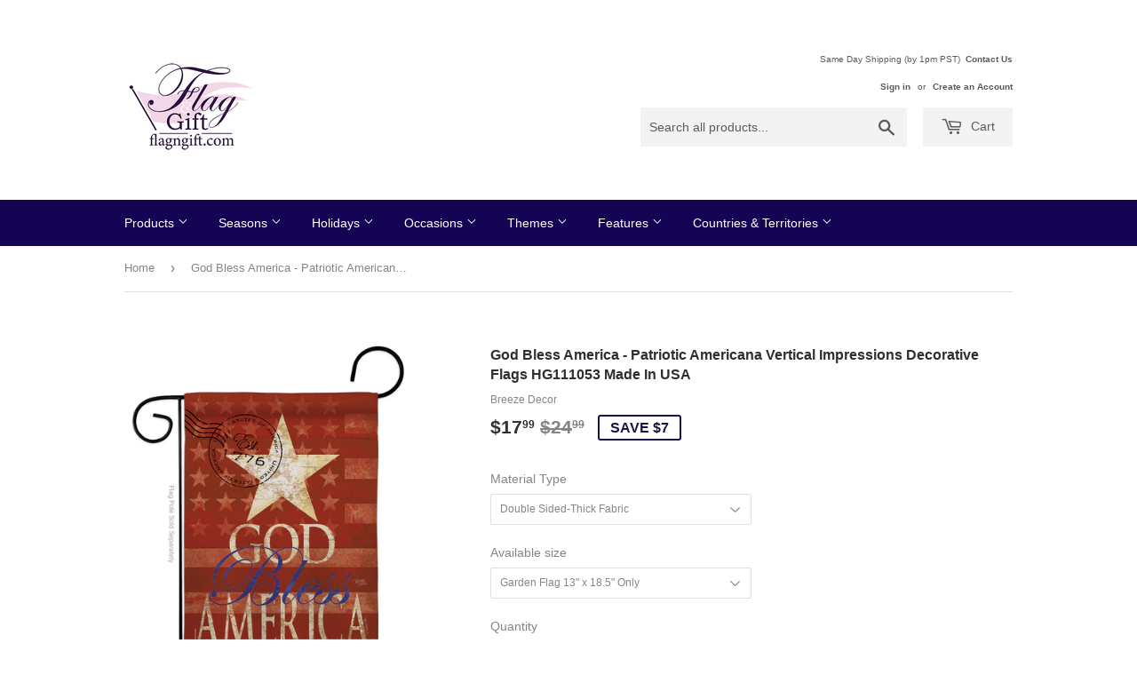

--- FILE ---
content_type: text/html; charset=utf-8
request_url: https://www.flagngift.com/products/decorative-house-garden-flags-double-sided-americana-god-bless-america-hg111053-11053
body_size: 22732
content:
<!doctype html>
<!--[if lt IE 7]><html class="no-js lt-ie9 lt-ie8 lt-ie7" lang="en"> <![endif]-->
<!--[if IE 7]><html class="no-js lt-ie9 lt-ie8" lang="en"> <![endif]-->
<!--[if IE 8]><html class="no-js lt-ie9" lang="en"> <![endif]-->
<!--[if IE 9 ]><html class="ie9 no-js"> <![endif]-->
<!--[if (gt IE 9)|!(IE)]><!--> <html class="no-touch no-js"> <!--<![endif]-->
<head>

  <!-- Basic page needs ================================================== -->
  <meta charset="utf-8">
  <meta http-equiv="X-UA-Compatible" content="IE=edge,chrome=1">

  
  <link rel="shortcut icon" href="//www.flagngift.com/cdn/shop/files/flaggift_32x32.png?v=1613192318" type="image/png" />
  

  <!-- Title and description ================================================== -->
  <title>
  God Bless America - Patriotic Americana Vertical Impressions Decorativ &ndash; FlagnGift.com
  </title>


  
    <meta name="description" content="Patriotic Beautiful Mini Garden FlagBreeze Decor have variety of Garden Flag for all occasions. Uniquely design for hanging indoor or outdoor use. We are committed to offering you exceptional values. Our customers enjoy displaying our Garden Flag for longer periods. Specification:   Theme: Patriotic  Size: Garden Flag ">
  

  <!-- Product meta ================================================== -->
  
<meta property="og:site_name" content="FlagnGift.com">
<meta property="og:url" content="https://www.flagngift.com/products/decorative-house-garden-flags-double-sided-americana-god-bless-america-hg111053-11053">
<meta property="og:title" content="God Bless America - Patriotic Americana Vertical Impressions Decorative Flags HG111053 Made In USA">
<meta property="og:type" content="product">
<meta property="og:description" content="Patriotic Beautiful Mini Garden FlagBreeze Decor have variety of Garden Flag for all occasions. Uniquely design for hanging indoor or outdoor use. We are committed to offering you exceptional values. Our customers enjoy displaying our Garden Flag for longer periods. Specification:   Theme: Patriotic  Size: Garden Flag "><meta property="og:price:amount" content="15.99">
  <meta property="og:price:currency" content="USD"><meta property="og:image" content="http://www.flagngift.com/cdn/shop/products/House_Flag_Patriotic_HG111053_78f98e48-a479-4627-bc99-b6667f2232c3_1024x1024.jpg?v=1598931442"><meta property="og:image" content="http://www.flagngift.com/cdn/shop/products/House_Flag_Patriotic_H111053_03_58036a31-92ff-4415-b266-9544453eba2d_1024x1024.jpg?v=1598931442"><meta property="og:image" content="http://www.flagngift.com/cdn/shop/products/House_Flag_Patriotic_H111053_05_1024x1024.jpg?v=1598931442">
<meta property="og:image:secure_url" content="https://www.flagngift.com/cdn/shop/products/House_Flag_Patriotic_HG111053_78f98e48-a479-4627-bc99-b6667f2232c3_1024x1024.jpg?v=1598931442"><meta property="og:image:secure_url" content="https://www.flagngift.com/cdn/shop/products/House_Flag_Patriotic_H111053_03_58036a31-92ff-4415-b266-9544453eba2d_1024x1024.jpg?v=1598931442"><meta property="og:image:secure_url" content="https://www.flagngift.com/cdn/shop/products/House_Flag_Patriotic_H111053_05_1024x1024.jpg?v=1598931442">



  <meta name="twitter:card" content="summary_large_image">
  <meta name="twitter:image" content="https://www.flagngift.com/cdn/shop/products/House_Flag_Patriotic_HG111053_78f98e48-a479-4627-bc99-b6667f2232c3_1024x1024.jpg?v=1598931442">
  <meta name="twitter:image:width" content="480">
  <meta name="twitter:image:height" content="480">

<meta name="twitter:title" content="God Bless America - Patriotic Americana Vertical Impressions Decorative Flags HG111053 Made In USA">
<meta name="twitter:description" content="Patriotic Beautiful Mini Garden FlagBreeze Decor have variety of Garden Flag for all occasions. Uniquely design for hanging indoor or outdoor use. We are committed to offering you exceptional values. Our customers enjoy displaying our Garden Flag for longer periods. Specification:   Theme: Patriotic  Size: Garden Flag ">


  <!-- Helpers ================================================== -->
  <link rel="canonical" href="https://www.flagngift.com/products/decorative-house-garden-flags-double-sided-americana-god-bless-america-hg111053-11053">
  <meta name="viewport" content="width=device-width,initial-scale=1">

  <!-- CSS ================================================== -->
  <link href="//www.flagngift.com/cdn/shop/t/2/assets/theme.scss.css?v=108542414013242003221702088165" rel="stylesheet" type="text/css" media="all" />
  




  <!-- Header hook for plugins ================================================== -->
  
  
  <script>window.performance && window.performance.mark && window.performance.mark('shopify.content_for_header.start');</script><meta name="google-site-verification" content="7hrfP9h9DjtTF9rqenjuFKNIa_1GiZxGTMe7BBVKdCA">
<meta id="shopify-digital-wallet" name="shopify-digital-wallet" content="/18358927/digital_wallets/dialog">
<meta name="shopify-checkout-api-token" content="a51a1ac2644d94c1bc987ebe52677b66">
<meta id="in-context-paypal-metadata" data-shop-id="18358927" data-venmo-supported="false" data-environment="production" data-locale="en_US" data-paypal-v4="true" data-currency="USD">
<link rel="alternate" type="application/json+oembed" href="https://www.flagngift.com/products/decorative-house-garden-flags-double-sided-americana-god-bless-america-hg111053-11053.oembed">
<script async="async" src="/checkouts/internal/preloads.js?locale=en-US"></script>
<link rel="preconnect" href="https://shop.app" crossorigin="anonymous">
<script async="async" src="https://shop.app/checkouts/internal/preloads.js?locale=en-US&shop_id=18358927" crossorigin="anonymous"></script>
<script id="apple-pay-shop-capabilities" type="application/json">{"shopId":18358927,"countryCode":"US","currencyCode":"USD","merchantCapabilities":["supports3DS"],"merchantId":"gid:\/\/shopify\/Shop\/18358927","merchantName":"FlagnGift.com","requiredBillingContactFields":["postalAddress","email"],"requiredShippingContactFields":["postalAddress","email"],"shippingType":"shipping","supportedNetworks":["visa","masterCard","amex","discover","elo","jcb"],"total":{"type":"pending","label":"FlagnGift.com","amount":"1.00"},"shopifyPaymentsEnabled":true,"supportsSubscriptions":true}</script>
<script id="shopify-features" type="application/json">{"accessToken":"a51a1ac2644d94c1bc987ebe52677b66","betas":["rich-media-storefront-analytics"],"domain":"www.flagngift.com","predictiveSearch":true,"shopId":18358927,"locale":"en"}</script>
<script>var Shopify = Shopify || {};
Shopify.shop = "flag-gift.myshopify.com";
Shopify.locale = "en";
Shopify.currency = {"active":"USD","rate":"1.0"};
Shopify.country = "US";
Shopify.theme = {"name":"Supply","id":136015297,"schema_name":"Supply","schema_version":"2.0.5","theme_store_id":679,"role":"main"};
Shopify.theme.handle = "null";
Shopify.theme.style = {"id":null,"handle":null};
Shopify.cdnHost = "www.flagngift.com/cdn";
Shopify.routes = Shopify.routes || {};
Shopify.routes.root = "/";</script>
<script type="module">!function(o){(o.Shopify=o.Shopify||{}).modules=!0}(window);</script>
<script>!function(o){function n(){var o=[];function n(){o.push(Array.prototype.slice.apply(arguments))}return n.q=o,n}var t=o.Shopify=o.Shopify||{};t.loadFeatures=n(),t.autoloadFeatures=n()}(window);</script>
<script>
  window.ShopifyPay = window.ShopifyPay || {};
  window.ShopifyPay.apiHost = "shop.app\/pay";
  window.ShopifyPay.redirectState = null;
</script>
<script id="shop-js-analytics" type="application/json">{"pageType":"product"}</script>
<script defer="defer" async type="module" src="//www.flagngift.com/cdn/shopifycloud/shop-js/modules/v2/client.init-shop-cart-sync_C5BV16lS.en.esm.js"></script>
<script defer="defer" async type="module" src="//www.flagngift.com/cdn/shopifycloud/shop-js/modules/v2/chunk.common_CygWptCX.esm.js"></script>
<script type="module">
  await import("//www.flagngift.com/cdn/shopifycloud/shop-js/modules/v2/client.init-shop-cart-sync_C5BV16lS.en.esm.js");
await import("//www.flagngift.com/cdn/shopifycloud/shop-js/modules/v2/chunk.common_CygWptCX.esm.js");

  window.Shopify.SignInWithShop?.initShopCartSync?.({"fedCMEnabled":true,"windoidEnabled":true});

</script>
<script>
  window.Shopify = window.Shopify || {};
  if (!window.Shopify.featureAssets) window.Shopify.featureAssets = {};
  window.Shopify.featureAssets['shop-js'] = {"shop-cart-sync":["modules/v2/client.shop-cart-sync_ZFArdW7E.en.esm.js","modules/v2/chunk.common_CygWptCX.esm.js"],"init-fed-cm":["modules/v2/client.init-fed-cm_CmiC4vf6.en.esm.js","modules/v2/chunk.common_CygWptCX.esm.js"],"shop-button":["modules/v2/client.shop-button_tlx5R9nI.en.esm.js","modules/v2/chunk.common_CygWptCX.esm.js"],"shop-cash-offers":["modules/v2/client.shop-cash-offers_DOA2yAJr.en.esm.js","modules/v2/chunk.common_CygWptCX.esm.js","modules/v2/chunk.modal_D71HUcav.esm.js"],"init-windoid":["modules/v2/client.init-windoid_sURxWdc1.en.esm.js","modules/v2/chunk.common_CygWptCX.esm.js"],"shop-toast-manager":["modules/v2/client.shop-toast-manager_ClPi3nE9.en.esm.js","modules/v2/chunk.common_CygWptCX.esm.js"],"init-shop-email-lookup-coordinator":["modules/v2/client.init-shop-email-lookup-coordinator_B8hsDcYM.en.esm.js","modules/v2/chunk.common_CygWptCX.esm.js"],"init-shop-cart-sync":["modules/v2/client.init-shop-cart-sync_C5BV16lS.en.esm.js","modules/v2/chunk.common_CygWptCX.esm.js"],"avatar":["modules/v2/client.avatar_BTnouDA3.en.esm.js"],"pay-button":["modules/v2/client.pay-button_FdsNuTd3.en.esm.js","modules/v2/chunk.common_CygWptCX.esm.js"],"init-customer-accounts":["modules/v2/client.init-customer-accounts_DxDtT_ad.en.esm.js","modules/v2/client.shop-login-button_C5VAVYt1.en.esm.js","modules/v2/chunk.common_CygWptCX.esm.js","modules/v2/chunk.modal_D71HUcav.esm.js"],"init-shop-for-new-customer-accounts":["modules/v2/client.init-shop-for-new-customer-accounts_ChsxoAhi.en.esm.js","modules/v2/client.shop-login-button_C5VAVYt1.en.esm.js","modules/v2/chunk.common_CygWptCX.esm.js","modules/v2/chunk.modal_D71HUcav.esm.js"],"shop-login-button":["modules/v2/client.shop-login-button_C5VAVYt1.en.esm.js","modules/v2/chunk.common_CygWptCX.esm.js","modules/v2/chunk.modal_D71HUcav.esm.js"],"init-customer-accounts-sign-up":["modules/v2/client.init-customer-accounts-sign-up_CPSyQ0Tj.en.esm.js","modules/v2/client.shop-login-button_C5VAVYt1.en.esm.js","modules/v2/chunk.common_CygWptCX.esm.js","modules/v2/chunk.modal_D71HUcav.esm.js"],"shop-follow-button":["modules/v2/client.shop-follow-button_Cva4Ekp9.en.esm.js","modules/v2/chunk.common_CygWptCX.esm.js","modules/v2/chunk.modal_D71HUcav.esm.js"],"checkout-modal":["modules/v2/client.checkout-modal_BPM8l0SH.en.esm.js","modules/v2/chunk.common_CygWptCX.esm.js","modules/v2/chunk.modal_D71HUcav.esm.js"],"lead-capture":["modules/v2/client.lead-capture_Bi8yE_yS.en.esm.js","modules/v2/chunk.common_CygWptCX.esm.js","modules/v2/chunk.modal_D71HUcav.esm.js"],"shop-login":["modules/v2/client.shop-login_D6lNrXab.en.esm.js","modules/v2/chunk.common_CygWptCX.esm.js","modules/v2/chunk.modal_D71HUcav.esm.js"],"payment-terms":["modules/v2/client.payment-terms_CZxnsJam.en.esm.js","modules/v2/chunk.common_CygWptCX.esm.js","modules/v2/chunk.modal_D71HUcav.esm.js"]};
</script>
<script>(function() {
  var isLoaded = false;
  function asyncLoad() {
    if (isLoaded) return;
    isLoaded = true;
    var urls = ["https:\/\/cdn.kilatechapps.com\/media\/ipcountryredirect\/18358927.min.js?shop=flag-gift.myshopify.com","https:\/\/shop-shield.uplinkly-static.com\/public\/shop-shield\/flag-gift.myshopify.com\/shop-shield.js?t=1702088164\u0026shop=flag-gift.myshopify.com","https:\/\/cdn.productcustomizer.com\/storefront\/production-product-customizer-v2.js?shop=flag-gift.myshopify.com","https:\/\/cdn.hextom.com\/js\/quickannouncementbar.js?shop=flag-gift.myshopify.com","https:\/\/cdn.hextom.com\/js\/freeshippingbar.js?shop=flag-gift.myshopify.com","https:\/\/cdn.hextom.com\/js\/emailcollectionbar.js?shop=flag-gift.myshopify.com"];
    for (var i = 0; i < urls.length; i++) {
      var s = document.createElement('script');
      s.type = 'text/javascript';
      s.async = true;
      s.src = urls[i];
      var x = document.getElementsByTagName('script')[0];
      x.parentNode.insertBefore(s, x);
    }
  };
  if(window.attachEvent) {
    window.attachEvent('onload', asyncLoad);
  } else {
    window.addEventListener('load', asyncLoad, false);
  }
})();</script>
<script id="__st">var __st={"a":18358927,"offset":-28800,"reqid":"ad792c58-1b6f-4903-85e7-0cb0bc5b9ba3-1768649296","pageurl":"www.flagngift.com\/products\/decorative-house-garden-flags-double-sided-americana-god-bless-america-hg111053-11053","u":"2a5df4d32eed","p":"product","rtyp":"product","rid":1512855142445};</script>
<script>window.ShopifyPaypalV4VisibilityTracking = true;</script>
<script id="captcha-bootstrap">!function(){'use strict';const t='contact',e='account',n='new_comment',o=[[t,t],['blogs',n],['comments',n],[t,'customer']],c=[[e,'customer_login'],[e,'guest_login'],[e,'recover_customer_password'],[e,'create_customer']],r=t=>t.map((([t,e])=>`form[action*='/${t}']:not([data-nocaptcha='true']) input[name='form_type'][value='${e}']`)).join(','),a=t=>()=>t?[...document.querySelectorAll(t)].map((t=>t.form)):[];function s(){const t=[...o],e=r(t);return a(e)}const i='password',u='form_key',d=['recaptcha-v3-token','g-recaptcha-response','h-captcha-response',i],f=()=>{try{return window.sessionStorage}catch{return}},m='__shopify_v',_=t=>t.elements[u];function p(t,e,n=!1){try{const o=window.sessionStorage,c=JSON.parse(o.getItem(e)),{data:r}=function(t){const{data:e,action:n}=t;return t[m]||n?{data:e,action:n}:{data:t,action:n}}(c);for(const[e,n]of Object.entries(r))t.elements[e]&&(t.elements[e].value=n);n&&o.removeItem(e)}catch(o){console.error('form repopulation failed',{error:o})}}const l='form_type',E='cptcha';function T(t){t.dataset[E]=!0}const w=window,h=w.document,L='Shopify',v='ce_forms',y='captcha';let A=!1;((t,e)=>{const n=(g='f06e6c50-85a8-45c8-87d0-21a2b65856fe',I='https://cdn.shopify.com/shopifycloud/storefront-forms-hcaptcha/ce_storefront_forms_captcha_hcaptcha.v1.5.2.iife.js',D={infoText:'Protected by hCaptcha',privacyText:'Privacy',termsText:'Terms'},(t,e,n)=>{const o=w[L][v],c=o.bindForm;if(c)return c(t,g,e,D).then(n);var r;o.q.push([[t,g,e,D],n]),r=I,A||(h.body.append(Object.assign(h.createElement('script'),{id:'captcha-provider',async:!0,src:r})),A=!0)});var g,I,D;w[L]=w[L]||{},w[L][v]=w[L][v]||{},w[L][v].q=[],w[L][y]=w[L][y]||{},w[L][y].protect=function(t,e){n(t,void 0,e),T(t)},Object.freeze(w[L][y]),function(t,e,n,w,h,L){const[v,y,A,g]=function(t,e,n){const i=e?o:[],u=t?c:[],d=[...i,...u],f=r(d),m=r(i),_=r(d.filter((([t,e])=>n.includes(e))));return[a(f),a(m),a(_),s()]}(w,h,L),I=t=>{const e=t.target;return e instanceof HTMLFormElement?e:e&&e.form},D=t=>v().includes(t);t.addEventListener('submit',(t=>{const e=I(t);if(!e)return;const n=D(e)&&!e.dataset.hcaptchaBound&&!e.dataset.recaptchaBound,o=_(e),c=g().includes(e)&&(!o||!o.value);(n||c)&&t.preventDefault(),c&&!n&&(function(t){try{if(!f())return;!function(t){const e=f();if(!e)return;const n=_(t);if(!n)return;const o=n.value;o&&e.removeItem(o)}(t);const e=Array.from(Array(32),(()=>Math.random().toString(36)[2])).join('');!function(t,e){_(t)||t.append(Object.assign(document.createElement('input'),{type:'hidden',name:u})),t.elements[u].value=e}(t,e),function(t,e){const n=f();if(!n)return;const o=[...t.querySelectorAll(`input[type='${i}']`)].map((({name:t})=>t)),c=[...d,...o],r={};for(const[a,s]of new FormData(t).entries())c.includes(a)||(r[a]=s);n.setItem(e,JSON.stringify({[m]:1,action:t.action,data:r}))}(t,e)}catch(e){console.error('failed to persist form',e)}}(e),e.submit())}));const S=(t,e)=>{t&&!t.dataset[E]&&(n(t,e.some((e=>e===t))),T(t))};for(const o of['focusin','change'])t.addEventListener(o,(t=>{const e=I(t);D(e)&&S(e,y())}));const B=e.get('form_key'),M=e.get(l),P=B&&M;t.addEventListener('DOMContentLoaded',(()=>{const t=y();if(P)for(const e of t)e.elements[l].value===M&&p(e,B);[...new Set([...A(),...v().filter((t=>'true'===t.dataset.shopifyCaptcha))])].forEach((e=>S(e,t)))}))}(h,new URLSearchParams(w.location.search),n,t,e,['guest_login'])})(!0,!0)}();</script>
<script integrity="sha256-4kQ18oKyAcykRKYeNunJcIwy7WH5gtpwJnB7kiuLZ1E=" data-source-attribution="shopify.loadfeatures" defer="defer" src="//www.flagngift.com/cdn/shopifycloud/storefront/assets/storefront/load_feature-a0a9edcb.js" crossorigin="anonymous"></script>
<script crossorigin="anonymous" defer="defer" src="//www.flagngift.com/cdn/shopifycloud/storefront/assets/shopify_pay/storefront-65b4c6d7.js?v=20250812"></script>
<script data-source-attribution="shopify.dynamic_checkout.dynamic.init">var Shopify=Shopify||{};Shopify.PaymentButton=Shopify.PaymentButton||{isStorefrontPortableWallets:!0,init:function(){window.Shopify.PaymentButton.init=function(){};var t=document.createElement("script");t.src="https://www.flagngift.com/cdn/shopifycloud/portable-wallets/latest/portable-wallets.en.js",t.type="module",document.head.appendChild(t)}};
</script>
<script data-source-attribution="shopify.dynamic_checkout.buyer_consent">
  function portableWalletsHideBuyerConsent(e){var t=document.getElementById("shopify-buyer-consent"),n=document.getElementById("shopify-subscription-policy-button");t&&n&&(t.classList.add("hidden"),t.setAttribute("aria-hidden","true"),n.removeEventListener("click",e))}function portableWalletsShowBuyerConsent(e){var t=document.getElementById("shopify-buyer-consent"),n=document.getElementById("shopify-subscription-policy-button");t&&n&&(t.classList.remove("hidden"),t.removeAttribute("aria-hidden"),n.addEventListener("click",e))}window.Shopify?.PaymentButton&&(window.Shopify.PaymentButton.hideBuyerConsent=portableWalletsHideBuyerConsent,window.Shopify.PaymentButton.showBuyerConsent=portableWalletsShowBuyerConsent);
</script>
<script data-source-attribution="shopify.dynamic_checkout.cart.bootstrap">document.addEventListener("DOMContentLoaded",(function(){function t(){return document.querySelector("shopify-accelerated-checkout-cart, shopify-accelerated-checkout")}if(t())Shopify.PaymentButton.init();else{new MutationObserver((function(e,n){t()&&(Shopify.PaymentButton.init(),n.disconnect())})).observe(document.body,{childList:!0,subtree:!0})}}));
</script>
<link id="shopify-accelerated-checkout-styles" rel="stylesheet" media="screen" href="https://www.flagngift.com/cdn/shopifycloud/portable-wallets/latest/accelerated-checkout-backwards-compat.css" crossorigin="anonymous">
<style id="shopify-accelerated-checkout-cart">
        #shopify-buyer-consent {
  margin-top: 1em;
  display: inline-block;
  width: 100%;
}

#shopify-buyer-consent.hidden {
  display: none;
}

#shopify-subscription-policy-button {
  background: none;
  border: none;
  padding: 0;
  text-decoration: underline;
  font-size: inherit;
  cursor: pointer;
}

#shopify-subscription-policy-button::before {
  box-shadow: none;
}

      </style>

<script>window.performance && window.performance.mark && window.performance.mark('shopify.content_for_header.end');</script>
        
        

  

<!--[if lt IE 9]>
<script src="//cdnjs.cloudflare.com/ajax/libs/html5shiv/3.7.2/html5shiv.min.js" type="text/javascript"></script>
<script src="//www.flagngift.com/cdn/shop/t/2/assets/respond.min.js?v=536" type="text/javascript"></script>
<link href="//www.flagngift.com/cdn/shop/t/2/assets/respond-proxy.html" id="respond-proxy" rel="respond-proxy" />
<link href="//www.flagngift.com/search?q=4d291818af58b4413b4737bd4e05ea6e" id="respond-redirect" rel="respond-redirect" />
<script src="//www.flagngift.com/search?q=4d291818af58b4413b4737bd4e05ea6e" type="text/javascript"></script>
<![endif]-->
<!--[if (lte IE 9) ]><script src="//www.flagngift.com/cdn/shop/t/2/assets/match-media.min.js?v=536" type="text/javascript"></script><![endif]-->


  
  

  


  <!--[if (gt IE 9)|!(IE)]><!--><script src="//www.flagngift.com/cdn/shop/t/2/assets/vendor.js?v=77006336269012142731489113781" defer="defer"></script><!--<![endif]-->
  <!--[if lte IE 9]><script src="//www.flagngift.com/cdn/shop/t/2/assets/vendor.js?v=77006336269012142731489113781"></script><![endif]-->

  <!--[if (gt IE 9)|!(IE)]><!--><script src="//www.flagngift.com/cdn/shop/t/2/assets/theme.js?v=4407056546981983751489113784" defer="defer"></script><!--<![endif]-->
  <!--[if lte IE 9]><script src="//www.flagngift.com/cdn/shop/t/2/assets/theme.js?v=4407056546981983751489113784"></script><![endif]-->
  <link href="//www.flagngift.com/cdn/shop/t/2/assets/shopstorm-apps.scss.css?v=71467460496362276441582764812" rel="stylesheet" type="text/css" media="all" />
  <script async src="https://cdn.productcustomizer.com/storefront/production-product-customizer-v2.js?shop=flag-gift.myshopify.com" type="text/javascript"></script>
<link href="https://monorail-edge.shopifysvc.com" rel="dns-prefetch">
<script>(function(){if ("sendBeacon" in navigator && "performance" in window) {try {var session_token_from_headers = performance.getEntriesByType('navigation')[0].serverTiming.find(x => x.name == '_s').description;} catch {var session_token_from_headers = undefined;}var session_cookie_matches = document.cookie.match(/_shopify_s=([^;]*)/);var session_token_from_cookie = session_cookie_matches && session_cookie_matches.length === 2 ? session_cookie_matches[1] : "";var session_token = session_token_from_headers || session_token_from_cookie || "";function handle_abandonment_event(e) {var entries = performance.getEntries().filter(function(entry) {return /monorail-edge.shopifysvc.com/.test(entry.name);});if (!window.abandonment_tracked && entries.length === 0) {window.abandonment_tracked = true;var currentMs = Date.now();var navigation_start = performance.timing.navigationStart;var payload = {shop_id: 18358927,url: window.location.href,navigation_start,duration: currentMs - navigation_start,session_token,page_type: "product"};window.navigator.sendBeacon("https://monorail-edge.shopifysvc.com/v1/produce", JSON.stringify({schema_id: "online_store_buyer_site_abandonment/1.1",payload: payload,metadata: {event_created_at_ms: currentMs,event_sent_at_ms: currentMs}}));}}window.addEventListener('pagehide', handle_abandonment_event);}}());</script>
<script id="web-pixels-manager-setup">(function e(e,d,r,n,o){if(void 0===o&&(o={}),!Boolean(null===(a=null===(i=window.Shopify)||void 0===i?void 0:i.analytics)||void 0===a?void 0:a.replayQueue)){var i,a;window.Shopify=window.Shopify||{};var t=window.Shopify;t.analytics=t.analytics||{};var s=t.analytics;s.replayQueue=[],s.publish=function(e,d,r){return s.replayQueue.push([e,d,r]),!0};try{self.performance.mark("wpm:start")}catch(e){}var l=function(){var e={modern:/Edge?\/(1{2}[4-9]|1[2-9]\d|[2-9]\d{2}|\d{4,})\.\d+(\.\d+|)|Firefox\/(1{2}[4-9]|1[2-9]\d|[2-9]\d{2}|\d{4,})\.\d+(\.\d+|)|Chrom(ium|e)\/(9{2}|\d{3,})\.\d+(\.\d+|)|(Maci|X1{2}).+ Version\/(15\.\d+|(1[6-9]|[2-9]\d|\d{3,})\.\d+)([,.]\d+|)( \(\w+\)|)( Mobile\/\w+|) Safari\/|Chrome.+OPR\/(9{2}|\d{3,})\.\d+\.\d+|(CPU[ +]OS|iPhone[ +]OS|CPU[ +]iPhone|CPU IPhone OS|CPU iPad OS)[ +]+(15[._]\d+|(1[6-9]|[2-9]\d|\d{3,})[._]\d+)([._]\d+|)|Android:?[ /-](13[3-9]|1[4-9]\d|[2-9]\d{2}|\d{4,})(\.\d+|)(\.\d+|)|Android.+Firefox\/(13[5-9]|1[4-9]\d|[2-9]\d{2}|\d{4,})\.\d+(\.\d+|)|Android.+Chrom(ium|e)\/(13[3-9]|1[4-9]\d|[2-9]\d{2}|\d{4,})\.\d+(\.\d+|)|SamsungBrowser\/([2-9]\d|\d{3,})\.\d+/,legacy:/Edge?\/(1[6-9]|[2-9]\d|\d{3,})\.\d+(\.\d+|)|Firefox\/(5[4-9]|[6-9]\d|\d{3,})\.\d+(\.\d+|)|Chrom(ium|e)\/(5[1-9]|[6-9]\d|\d{3,})\.\d+(\.\d+|)([\d.]+$|.*Safari\/(?![\d.]+ Edge\/[\d.]+$))|(Maci|X1{2}).+ Version\/(10\.\d+|(1[1-9]|[2-9]\d|\d{3,})\.\d+)([,.]\d+|)( \(\w+\)|)( Mobile\/\w+|) Safari\/|Chrome.+OPR\/(3[89]|[4-9]\d|\d{3,})\.\d+\.\d+|(CPU[ +]OS|iPhone[ +]OS|CPU[ +]iPhone|CPU IPhone OS|CPU iPad OS)[ +]+(10[._]\d+|(1[1-9]|[2-9]\d|\d{3,})[._]\d+)([._]\d+|)|Android:?[ /-](13[3-9]|1[4-9]\d|[2-9]\d{2}|\d{4,})(\.\d+|)(\.\d+|)|Mobile Safari.+OPR\/([89]\d|\d{3,})\.\d+\.\d+|Android.+Firefox\/(13[5-9]|1[4-9]\d|[2-9]\d{2}|\d{4,})\.\d+(\.\d+|)|Android.+Chrom(ium|e)\/(13[3-9]|1[4-9]\d|[2-9]\d{2}|\d{4,})\.\d+(\.\d+|)|Android.+(UC? ?Browser|UCWEB|U3)[ /]?(15\.([5-9]|\d{2,})|(1[6-9]|[2-9]\d|\d{3,})\.\d+)\.\d+|SamsungBrowser\/(5\.\d+|([6-9]|\d{2,})\.\d+)|Android.+MQ{2}Browser\/(14(\.(9|\d{2,})|)|(1[5-9]|[2-9]\d|\d{3,})(\.\d+|))(\.\d+|)|K[Aa][Ii]OS\/(3\.\d+|([4-9]|\d{2,})\.\d+)(\.\d+|)/},d=e.modern,r=e.legacy,n=navigator.userAgent;return n.match(d)?"modern":n.match(r)?"legacy":"unknown"}(),u="modern"===l?"modern":"legacy",c=(null!=n?n:{modern:"",legacy:""})[u],f=function(e){return[e.baseUrl,"/wpm","/b",e.hashVersion,"modern"===e.buildTarget?"m":"l",".js"].join("")}({baseUrl:d,hashVersion:r,buildTarget:u}),m=function(e){var d=e.version,r=e.bundleTarget,n=e.surface,o=e.pageUrl,i=e.monorailEndpoint;return{emit:function(e){var a=e.status,t=e.errorMsg,s=(new Date).getTime(),l=JSON.stringify({metadata:{event_sent_at_ms:s},events:[{schema_id:"web_pixels_manager_load/3.1",payload:{version:d,bundle_target:r,page_url:o,status:a,surface:n,error_msg:t},metadata:{event_created_at_ms:s}}]});if(!i)return console&&console.warn&&console.warn("[Web Pixels Manager] No Monorail endpoint provided, skipping logging."),!1;try{return self.navigator.sendBeacon.bind(self.navigator)(i,l)}catch(e){}var u=new XMLHttpRequest;try{return u.open("POST",i,!0),u.setRequestHeader("Content-Type","text/plain"),u.send(l),!0}catch(e){return console&&console.warn&&console.warn("[Web Pixels Manager] Got an unhandled error while logging to Monorail."),!1}}}}({version:r,bundleTarget:l,surface:e.surface,pageUrl:self.location.href,monorailEndpoint:e.monorailEndpoint});try{o.browserTarget=l,function(e){var d=e.src,r=e.async,n=void 0===r||r,o=e.onload,i=e.onerror,a=e.sri,t=e.scriptDataAttributes,s=void 0===t?{}:t,l=document.createElement("script"),u=document.querySelector("head"),c=document.querySelector("body");if(l.async=n,l.src=d,a&&(l.integrity=a,l.crossOrigin="anonymous"),s)for(var f in s)if(Object.prototype.hasOwnProperty.call(s,f))try{l.dataset[f]=s[f]}catch(e){}if(o&&l.addEventListener("load",o),i&&l.addEventListener("error",i),u)u.appendChild(l);else{if(!c)throw new Error("Did not find a head or body element to append the script");c.appendChild(l)}}({src:f,async:!0,onload:function(){if(!function(){var e,d;return Boolean(null===(d=null===(e=window.Shopify)||void 0===e?void 0:e.analytics)||void 0===d?void 0:d.initialized)}()){var d=window.webPixelsManager.init(e)||void 0;if(d){var r=window.Shopify.analytics;r.replayQueue.forEach((function(e){var r=e[0],n=e[1],o=e[2];d.publishCustomEvent(r,n,o)})),r.replayQueue=[],r.publish=d.publishCustomEvent,r.visitor=d.visitor,r.initialized=!0}}},onerror:function(){return m.emit({status:"failed",errorMsg:"".concat(f," has failed to load")})},sri:function(e){var d=/^sha384-[A-Za-z0-9+/=]+$/;return"string"==typeof e&&d.test(e)}(c)?c:"",scriptDataAttributes:o}),m.emit({status:"loading"})}catch(e){m.emit({status:"failed",errorMsg:(null==e?void 0:e.message)||"Unknown error"})}}})({shopId: 18358927,storefrontBaseUrl: "https://www.flagngift.com",extensionsBaseUrl: "https://extensions.shopifycdn.com/cdn/shopifycloud/web-pixels-manager",monorailEndpoint: "https://monorail-edge.shopifysvc.com/unstable/produce_batch",surface: "storefront-renderer",enabledBetaFlags: ["2dca8a86"],webPixelsConfigList: [{"id":"900333863","configuration":"{\"config\":\"{\\\"pixel_id\\\":\\\"AW-0\\\",\\\"target_country\\\":\\\"US\\\",\\\"gtag_events\\\":[{\\\"type\\\":\\\"page_view\\\",\\\"action_label\\\":\\\"AW-800414316\\\/wTrGCKS_vpgBEOy01f0C\\\"},{\\\"type\\\":\\\"purchase\\\",\\\"action_label\\\":\\\"AW-800414316\\\/BDocCKe_vpgBEOy01f0C\\\"},{\\\"type\\\":\\\"view_item\\\",\\\"action_label\\\":\\\"AW-800414316\\\/0G82CKq_vpgBEOy01f0C\\\"},{\\\"type\\\":\\\"add_to_cart\\\",\\\"action_label\\\":\\\"AW-800414316\\\/McERCK2_vpgBEOy01f0C\\\"},{\\\"type\\\":\\\"begin_checkout\\\",\\\"action_label\\\":\\\"AW-800414316\\\/mc5_COy_vpgBEOy01f0C\\\"},{\\\"type\\\":\\\"search\\\",\\\"action_label\\\":\\\"AW-800414316\\\/uhOeCO-_vpgBEOy01f0C\\\"},{\\\"type\\\":\\\"add_payment_info\\\",\\\"action_label\\\":\\\"AW-800414316\\\/tnmYCPK_vpgBEOy01f0C\\\"}],\\\"enable_monitoring_mode\\\":false}\"}","eventPayloadVersion":"v1","runtimeContext":"OPEN","scriptVersion":"b2a88bafab3e21179ed38636efcd8a93","type":"APP","apiClientId":1780363,"privacyPurposes":[],"dataSharingAdjustments":{"protectedCustomerApprovalScopes":["read_customer_address","read_customer_email","read_customer_name","read_customer_personal_data","read_customer_phone"]}},{"id":"165970215","configuration":"{\"tagID\":\"2614414044837\"}","eventPayloadVersion":"v1","runtimeContext":"STRICT","scriptVersion":"18031546ee651571ed29edbe71a3550b","type":"APP","apiClientId":3009811,"privacyPurposes":["ANALYTICS","MARKETING","SALE_OF_DATA"],"dataSharingAdjustments":{"protectedCustomerApprovalScopes":["read_customer_address","read_customer_email","read_customer_name","read_customer_personal_data","read_customer_phone"]}},{"id":"147980583","eventPayloadVersion":"v1","runtimeContext":"LAX","scriptVersion":"1","type":"CUSTOM","privacyPurposes":["ANALYTICS"],"name":"Google Analytics tag (migrated)"},{"id":"shopify-app-pixel","configuration":"{}","eventPayloadVersion":"v1","runtimeContext":"STRICT","scriptVersion":"0450","apiClientId":"shopify-pixel","type":"APP","privacyPurposes":["ANALYTICS","MARKETING"]},{"id":"shopify-custom-pixel","eventPayloadVersion":"v1","runtimeContext":"LAX","scriptVersion":"0450","apiClientId":"shopify-pixel","type":"CUSTOM","privacyPurposes":["ANALYTICS","MARKETING"]}],isMerchantRequest: false,initData: {"shop":{"name":"FlagnGift.com","paymentSettings":{"currencyCode":"USD"},"myshopifyDomain":"flag-gift.myshopify.com","countryCode":"US","storefrontUrl":"https:\/\/www.flagngift.com"},"customer":null,"cart":null,"checkout":null,"productVariants":[{"price":{"amount":17.99,"currencyCode":"USD"},"product":{"title":"God Bless America - Patriotic Americana Vertical Impressions Decorative Flags HG111053 Made In USA","vendor":"Breeze Decor","id":"1512855142445","untranslatedTitle":"God Bless America - Patriotic Americana Vertical Impressions Decorative Flags HG111053 Made In USA","url":"\/products\/decorative-house-garden-flags-double-sided-americana-god-bless-america-hg111053-11053","type":"Flags"},"id":"32058474365030","image":{"src":"\/\/www.flagngift.com\/cdn\/shop\/products\/Garden_Flag_Patriotic_G111053.jpg?v=1598931442"},"sku":"G161053-BO","title":"Double Sided-Thick Fabric \/ Garden Flag 13\" x 18.5\" Only","untranslatedTitle":"Double Sided-Thick Fabric \/ Garden Flag 13\" x 18.5\" Only"},{"price":{"amount":32.99,"currencyCode":"USD"},"product":{"title":"God Bless America - Patriotic Americana Vertical Impressions Decorative Flags HG111053 Made In USA","vendor":"Breeze Decor","id":"1512855142445","untranslatedTitle":"God Bless America - Patriotic Americana Vertical Impressions Decorative Flags HG111053 Made In USA","url":"\/products\/decorative-house-garden-flags-double-sided-americana-god-bless-america-hg111053-11053","type":"Flags"},"id":"32058474397798","image":{"src":"\/\/www.flagngift.com\/cdn\/shop\/products\/House_Flag_Patriotic_H111053_660b7b37-36f0-4af0-aab1-bb89e2e09423.jpg?v=1598931442"},"sku":"H111053-BO","title":"Double Sided-Thick Fabric \/ House Flag 28\" x 40\" Only","untranslatedTitle":"Double Sided-Thick Fabric \/ House Flag 28\" x 40\" Only"},{"price":{"amount":44.99,"currencyCode":"USD"},"product":{"title":"God Bless America - Patriotic Americana Vertical Impressions Decorative Flags HG111053 Made In USA","vendor":"Breeze Decor","id":"1512855142445","untranslatedTitle":"God Bless America - Patriotic Americana Vertical Impressions Decorative Flags HG111053 Made In USA","url":"\/products\/decorative-house-garden-flags-double-sided-americana-god-bless-america-hg111053-11053","type":"Flags"},"id":"32058474430566","image":{"src":"\/\/www.flagngift.com\/cdn\/shop\/products\/House_Flag_Patriotic_S111053.jpg?v=1598931443"},"sku":"S111053-BO","title":"Double Sided-Thick Fabric \/ 1 x House \u0026 1 x Garden Flags Set Only","untranslatedTitle":"Double Sided-Thick Fabric \/ 1 x House \u0026 1 x Garden Flags Set Only"},{"price":{"amount":24.99,"currencyCode":"USD"},"product":{"title":"God Bless America - Patriotic Americana Vertical Impressions Decorative Flags HG111053 Made In USA","vendor":"Breeze Decor","id":"1512855142445","untranslatedTitle":"God Bless America - Patriotic Americana Vertical Impressions Decorative Flags HG111053 Made In USA","url":"\/products\/decorative-house-garden-flags-double-sided-americana-god-bless-america-hg111053-11053","type":"Flags"},"id":"32058474463334","image":{"src":"\/\/www.flagngift.com\/cdn\/shop\/products\/Garden_Flag_Patriotic_GS111053.jpg?v=1598931442"},"sku":"GS111053-BO","title":"Double Sided-Thick Fabric \/ Garden Flag Set 13\"x 18.5\" w\/ Flagpole","untranslatedTitle":"Double Sided-Thick Fabric \/ Garden Flag Set 13\"x 18.5\" w\/ Flagpole"},{"price":{"amount":48.99,"currencyCode":"USD"},"product":{"title":"God Bless America - Patriotic Americana Vertical Impressions Decorative Flags HG111053 Made In USA","vendor":"Breeze Decor","id":"1512855142445","untranslatedTitle":"God Bless America - Patriotic Americana Vertical Impressions Decorative Flags HG111053 Made In USA","url":"\/products\/decorative-house-garden-flags-double-sided-americana-god-bless-america-hg111053-11053","type":"Flags"},"id":"32058474496102","image":{"src":"\/\/www.flagngift.com\/cdn\/shop\/products\/House_Flag_Patriotic_HS111053.jpg?v=1598931442"},"sku":"HS111053-BO","title":"Double Sided-Thick Fabric \/ House Flag Set 28\"x 40\" w\/ Hardware","untranslatedTitle":"Double Sided-Thick Fabric \/ House Flag Set 28\"x 40\" w\/ Hardware"},{"price":{"amount":73.99,"currencyCode":"USD"},"product":{"title":"God Bless America - Patriotic Americana Vertical Impressions Decorative Flags HG111053 Made In USA","vendor":"Breeze Decor","id":"1512855142445","untranslatedTitle":"God Bless America - Patriotic Americana Vertical Impressions Decorative Flags HG111053 Made In USA","url":"\/products\/decorative-house-garden-flags-double-sided-americana-god-bless-america-hg111053-11053","type":"Flags"},"id":"32058474528870","image":{"src":"\/\/www.flagngift.com\/cdn\/shop\/products\/House_Flag_Patriotic_FK111053.jpg?v=1598931442"},"sku":"FK111053-BO","title":"Double Sided-Thick Fabric \/ 1 x House \u0026 1 x Garden Flags Set w\/ Hardware","untranslatedTitle":"Double Sided-Thick Fabric \/ 1 x House \u0026 1 x Garden Flags Set w\/ Hardware"},{"price":{"amount":24.99,"currencyCode":"USD"},"product":{"title":"God Bless America - Patriotic Americana Vertical Impressions Decorative Flags HG111053 Made In USA","vendor":"Breeze Decor","id":"1512855142445","untranslatedTitle":"God Bless America - Patriotic Americana Vertical Impressions Decorative Flags HG111053 Made In USA","url":"\/products\/decorative-house-garden-flags-double-sided-americana-god-bless-america-hg111053-11053","type":"Flags"},"id":"32058474561638","image":{"src":"\/\/www.flagngift.com\/cdn\/shop\/products\/Garden_Flag_Patriotic_GS111053_02.jpg?v=1598931443"},"sku":"GS111053-BO-02","title":"Double Sided-Thick Fabric \/ Garden Flag Set 13\"x 18.5\" w\/ Wall Hanger","untranslatedTitle":"Double Sided-Thick Fabric \/ Garden Flag Set 13\"x 18.5\" w\/ Wall Hanger"},{"price":{"amount":15.99,"currencyCode":"USD"},"product":{"title":"God Bless America - Patriotic Americana Vertical Impressions Decorative Flags HG111053 Made In USA","vendor":"Breeze Decor","id":"1512855142445","untranslatedTitle":"God Bless America - Patriotic Americana Vertical Impressions Decorative Flags HG111053 Made In USA","url":"\/products\/decorative-house-garden-flags-double-sided-americana-god-bless-america-hg111053-11053","type":"Flags"},"id":"32058474594406","image":{"src":"\/\/www.flagngift.com\/cdn\/shop\/products\/Garden_Flag_Patriotic_G111053.jpg?v=1598931442"},"sku":"G161053-P3","title":"Single Reverse-Fly in Breeze Fabric \/ Garden Flag 13\" x 18.5\" Only","untranslatedTitle":"Single Reverse-Fly in Breeze Fabric \/ Garden Flag 13\" x 18.5\" Only"},{"price":{"amount":27.99,"currencyCode":"USD"},"product":{"title":"God Bless America - Patriotic Americana Vertical Impressions Decorative Flags HG111053 Made In USA","vendor":"Breeze Decor","id":"1512855142445","untranslatedTitle":"God Bless America - Patriotic Americana Vertical Impressions Decorative Flags HG111053 Made In USA","url":"\/products\/decorative-house-garden-flags-double-sided-americana-god-bless-america-hg111053-11053","type":"Flags"},"id":"32058474627174","image":{"src":"\/\/www.flagngift.com\/cdn\/shop\/products\/House_Flag_Patriotic_H111053_660b7b37-36f0-4af0-aab1-bb89e2e09423.jpg?v=1598931442"},"sku":"H111053-P3","title":"Single Reverse-Fly in Breeze Fabric \/ House Flag 28\" x 40\" Only","untranslatedTitle":"Single Reverse-Fly in Breeze Fabric \/ House Flag 28\" x 40\" Only"},{"price":{"amount":42.99,"currencyCode":"USD"},"product":{"title":"God Bless America - Patriotic Americana Vertical Impressions Decorative Flags HG111053 Made In USA","vendor":"Breeze Decor","id":"1512855142445","untranslatedTitle":"God Bless America - Patriotic Americana Vertical Impressions Decorative Flags HG111053 Made In USA","url":"\/products\/decorative-house-garden-flags-double-sided-americana-god-bless-america-hg111053-11053","type":"Flags"},"id":"32058474659942","image":{"src":"\/\/www.flagngift.com\/cdn\/shop\/products\/House_Flag_Patriotic_S111053.jpg?v=1598931443"},"sku":"S111053-P3","title":"Single Reverse-Fly in Breeze Fabric \/ 1 x House \u0026 1 x Garden Flags Set Only","untranslatedTitle":"Single Reverse-Fly in Breeze Fabric \/ 1 x House \u0026 1 x Garden Flags Set Only"},{"price":{"amount":22.99,"currencyCode":"USD"},"product":{"title":"God Bless America - Patriotic Americana Vertical Impressions Decorative Flags HG111053 Made In USA","vendor":"Breeze Decor","id":"1512855142445","untranslatedTitle":"God Bless America - Patriotic Americana Vertical Impressions Decorative Flags HG111053 Made In USA","url":"\/products\/decorative-house-garden-flags-double-sided-americana-god-bless-america-hg111053-11053","type":"Flags"},"id":"32058474692710","image":{"src":"\/\/www.flagngift.com\/cdn\/shop\/products\/Garden_Flag_Patriotic_GS111053.jpg?v=1598931442"},"sku":"GS111053-P3","title":"Single Reverse-Fly in Breeze Fabric \/ Garden Flag Set 13\"x 18.5\" w\/ Flagpole","untranslatedTitle":"Single Reverse-Fly in Breeze Fabric \/ Garden Flag Set 13\"x 18.5\" w\/ Flagpole"},{"price":{"amount":44.99,"currencyCode":"USD"},"product":{"title":"God Bless America - Patriotic Americana Vertical Impressions Decorative Flags HG111053 Made In USA","vendor":"Breeze Decor","id":"1512855142445","untranslatedTitle":"God Bless America - Patriotic Americana Vertical Impressions Decorative Flags HG111053 Made In USA","url":"\/products\/decorative-house-garden-flags-double-sided-americana-god-bless-america-hg111053-11053","type":"Flags"},"id":"32058474725478","image":{"src":"\/\/www.flagngift.com\/cdn\/shop\/products\/House_Flag_Patriotic_HS111053.jpg?v=1598931442"},"sku":"HS111053-P3","title":"Single Reverse-Fly in Breeze Fabric \/ House Flag Set 28\"x 40\" w\/ Hardware","untranslatedTitle":"Single Reverse-Fly in Breeze Fabric \/ House Flag Set 28\"x 40\" w\/ Hardware"},{"price":{"amount":65.99,"currencyCode":"USD"},"product":{"title":"God Bless America - Patriotic Americana Vertical Impressions Decorative Flags HG111053 Made In USA","vendor":"Breeze Decor","id":"1512855142445","untranslatedTitle":"God Bless America - Patriotic Americana Vertical Impressions Decorative Flags HG111053 Made In USA","url":"\/products\/decorative-house-garden-flags-double-sided-americana-god-bless-america-hg111053-11053","type":"Flags"},"id":"32058474758246","image":{"src":"\/\/www.flagngift.com\/cdn\/shop\/products\/House_Flag_Patriotic_FK111053.jpg?v=1598931442"},"sku":"FK111053-P3","title":"Single Reverse-Fly in Breeze Fabric \/ 1 x House \u0026 1 x Garden Flags Set w\/ Hardware","untranslatedTitle":"Single Reverse-Fly in Breeze Fabric \/ 1 x House \u0026 1 x Garden Flags Set w\/ Hardware"},{"price":{"amount":22.99,"currencyCode":"USD"},"product":{"title":"God Bless America - Patriotic Americana Vertical Impressions Decorative Flags HG111053 Made In USA","vendor":"Breeze Decor","id":"1512855142445","untranslatedTitle":"God Bless America - Patriotic Americana Vertical Impressions Decorative Flags HG111053 Made In USA","url":"\/products\/decorative-house-garden-flags-double-sided-americana-god-bless-america-hg111053-11053","type":"Flags"},"id":"32058474791014","image":{"src":"\/\/www.flagngift.com\/cdn\/shop\/products\/Garden_Flag_Patriotic_GS111053_02.jpg?v=1598931443"},"sku":"GS111053-P3-02","title":"Single Reverse-Fly in Breeze Fabric \/ Garden Flag Set 13\"x 18.5\" w\/ Wall Hanger","untranslatedTitle":"Single Reverse-Fly in Breeze Fabric \/ Garden Flag Set 13\"x 18.5\" w\/ Wall Hanger"},{"price":{"amount":19.99,"currencyCode":"USD"},"product":{"title":"God Bless America - Patriotic Americana Vertical Impressions Decorative Flags HG111053 Made In USA","vendor":"Breeze Decor","id":"1512855142445","untranslatedTitle":"God Bless America - Patriotic Americana Vertical Impressions Decorative Flags HG111053 Made In USA","url":"\/products\/decorative-house-garden-flags-double-sided-americana-god-bless-america-hg111053-11053","type":"Flags"},"id":"32058474823782","image":{"src":"\/\/www.flagngift.com\/cdn\/shop\/products\/Garden_Flag_Patriotic_G111053_B.jpg?v=1598931443"},"sku":"G161053-DB","title":"Double Sided-Thick Burlap \/ Garden Flag 13\" x 18.5\" Only","untranslatedTitle":"Double Sided-Thick Burlap \/ Garden Flag 13\" x 18.5\" Only"},{"price":{"amount":27.99,"currencyCode":"USD"},"product":{"title":"God Bless America - Patriotic Americana Vertical Impressions Decorative Flags HG111053 Made In USA","vendor":"Breeze Decor","id":"1512855142445","untranslatedTitle":"God Bless America - Patriotic Americana Vertical Impressions Decorative Flags HG111053 Made In USA","url":"\/products\/decorative-house-garden-flags-double-sided-americana-god-bless-america-hg111053-11053","type":"Flags"},"id":"32058474856550","image":{"src":"\/\/www.flagngift.com\/cdn\/shop\/products\/Garden_Flag_Patriotic_GS111053_B.jpg?v=1598931443"},"sku":"GS111053-DB","title":"Double Sided-Thick Burlap \/ Garden Flag Set 13\"x 18.5\" w\/ Flagpole","untranslatedTitle":"Double Sided-Thick Burlap \/ Garden Flag Set 13\"x 18.5\" w\/ Flagpole"},{"price":{"amount":27.99,"currencyCode":"USD"},"product":{"title":"God Bless America - Patriotic Americana Vertical Impressions Decorative Flags HG111053 Made In USA","vendor":"Breeze Decor","id":"1512855142445","untranslatedTitle":"God Bless America - Patriotic Americana Vertical Impressions Decorative Flags HG111053 Made In USA","url":"\/products\/decorative-house-garden-flags-double-sided-americana-god-bless-america-hg111053-11053","type":"Flags"},"id":"32058474889318","image":{"src":"\/\/www.flagngift.com\/cdn\/shop\/products\/Garden_Flag_Patriotic_GS111053_B_02.jpg?v=1598931443"},"sku":"GS111053-DB-02","title":"Double Sided-Thick Burlap \/ Garden Flag Set 13\"x 18.5\" w\/ Wall Hanger","untranslatedTitle":"Double Sided-Thick Burlap \/ Garden Flag Set 13\"x 18.5\" w\/ Wall Hanger"},{"price":{"amount":24.99,"currencyCode":"USD"},"product":{"title":"God Bless America - Patriotic Americana Vertical Impressions Decorative Flags HG111053 Made In USA","vendor":"Breeze Decor","id":"1512855142445","untranslatedTitle":"God Bless America - Patriotic Americana Vertical Impressions Decorative Flags HG111053 Made In USA","url":"\/products\/decorative-house-garden-flags-double-sided-americana-god-bless-america-hg111053-11053","type":"Flags"},"id":"32058474922086","image":{"src":"\/\/www.flagngift.com\/cdn\/shop\/products\/Garden_Flag_Patriotic_GS111053_03.jpg?v=1598931443"},"sku":"GS111053-BO-03","title":"Double Sided-Thick Fabric \/ Garden Flag Set 13\"x 18.5\" w\/ Wall Holder","untranslatedTitle":"Double Sided-Thick Fabric \/ Garden Flag Set 13\"x 18.5\" w\/ Wall Holder"},{"price":{"amount":22.99,"currencyCode":"USD"},"product":{"title":"God Bless America - Patriotic Americana Vertical Impressions Decorative Flags HG111053 Made In USA","vendor":"Breeze Decor","id":"1512855142445","untranslatedTitle":"God Bless America - Patriotic Americana Vertical Impressions Decorative Flags HG111053 Made In USA","url":"\/products\/decorative-house-garden-flags-double-sided-americana-god-bless-america-hg111053-11053","type":"Flags"},"id":"32058474954854","image":{"src":"\/\/www.flagngift.com\/cdn\/shop\/products\/Garden_Flag_Patriotic_GS111053_03.jpg?v=1598931443"},"sku":"GS111053-P3-03","title":"Single Reverse-Fly in Breeze Fabric \/ Garden Flag Set 13\"x 18.5\" w\/ Wall Holder","untranslatedTitle":"Single Reverse-Fly in Breeze Fabric \/ Garden Flag Set 13\"x 18.5\" w\/ Wall Holder"},{"price":{"amount":27.99,"currencyCode":"USD"},"product":{"title":"God Bless America - Patriotic Americana Vertical Impressions Decorative Flags HG111053 Made In USA","vendor":"Breeze Decor","id":"1512855142445","untranslatedTitle":"God Bless America - Patriotic Americana Vertical Impressions Decorative Flags HG111053 Made In USA","url":"\/products\/decorative-house-garden-flags-double-sided-americana-god-bless-america-hg111053-11053","type":"Flags"},"id":"32058474987622","image":{"src":"\/\/www.flagngift.com\/cdn\/shop\/products\/Garden_Flag_Patriotic_GS111053_B_03.jpg?v=1598931443"},"sku":"GS111053-DB-03","title":"Double Sided-Thick Burlap \/ Garden Flag Set 13\"x 18.5\" w\/ Wall Holder","untranslatedTitle":"Double Sided-Thick Burlap \/ Garden Flag Set 13\"x 18.5\" w\/ Wall Holder"},{"price":{"amount":64.99,"currencyCode":"USD"},"product":{"title":"God Bless America - Patriotic Americana Vertical Impressions Decorative Flags HG111053 Made In USA","vendor":"Breeze Decor","id":"1512855142445","untranslatedTitle":"God Bless America - Patriotic Americana Vertical Impressions Decorative Flags HG111053 Made In USA","url":"\/products\/decorative-house-garden-flags-double-sided-americana-god-bless-america-hg111053-11053","type":"Flags"},"id":"32058475020390","image":{"src":"\/\/www.flagngift.com\/cdn\/shop\/products\/House_Flag_Patriotic_HS111053_02.jpg?v=1598931443"},"sku":"HS111053-BO-02","title":"Double Sided-Thick Fabric \/ House Flag Set 28\"x 40\" w\/ Eagle Hardware","untranslatedTitle":"Double Sided-Thick Fabric \/ House Flag Set 28\"x 40\" w\/ Eagle Hardware"},{"price":{"amount":59.99,"currencyCode":"USD"},"product":{"title":"God Bless America - Patriotic Americana Vertical Impressions Decorative Flags HG111053 Made In USA","vendor":"Breeze Decor","id":"1512855142445","untranslatedTitle":"God Bless America - Patriotic Americana Vertical Impressions Decorative Flags HG111053 Made In USA","url":"\/products\/decorative-house-garden-flags-double-sided-americana-god-bless-america-hg111053-11053","type":"Flags"},"id":"32058475053158","image":{"src":"\/\/www.flagngift.com\/cdn\/shop\/products\/House_Flag_Patriotic_HS111053_02.jpg?v=1598931443"},"sku":"HS111053-P3-02","title":"Single Reverse-Fly in Breeze Fabric \/ House Flag Set 28\"x 40\" w\/ Eagle Hardware","untranslatedTitle":"Single Reverse-Fly in Breeze Fabric \/ House Flag Set 28\"x 40\" w\/ Eagle Hardware"},{"price":{"amount":36.99,"currencyCode":"USD"},"product":{"title":"God Bless America - Patriotic Americana Vertical Impressions Decorative Flags HG111053 Made In USA","vendor":"Breeze Decor","id":"1512855142445","untranslatedTitle":"God Bless America - Patriotic Americana Vertical Impressions Decorative Flags HG111053 Made In USA","url":"\/products\/decorative-house-garden-flags-double-sided-americana-god-bless-america-hg111053-11053","type":"Flags"},"id":"32058475085926","image":{"src":"\/\/www.flagngift.com\/cdn\/shop\/products\/House_Flag_Patriotic_HS111053_03.jpg?v=1598931443"},"sku":"HS111053-BO-03","title":"Double Sided-Thick Fabric \/ House Flag Set 28\"x 40\" w\/ Indoor Hanger","untranslatedTitle":"Double Sided-Thick Fabric \/ House Flag Set 28\"x 40\" w\/ Indoor Hanger"},{"price":{"amount":31.99,"currencyCode":"USD"},"product":{"title":"God Bless America - Patriotic Americana Vertical Impressions Decorative Flags HG111053 Made In USA","vendor":"Breeze Decor","id":"1512855142445","untranslatedTitle":"God Bless America - Patriotic Americana Vertical Impressions Decorative Flags HG111053 Made In USA","url":"\/products\/decorative-house-garden-flags-double-sided-americana-god-bless-america-hg111053-11053","type":"Flags"},"id":"32058475118694","image":{"src":"\/\/www.flagngift.com\/cdn\/shop\/products\/House_Flag_Patriotic_HS111053_03.jpg?v=1598931443"},"sku":"HS111053-P3-03","title":"Single Reverse-Fly in Breeze Fabric \/ House Flag Set 28\"x 40\" w\/ Indoor Hanger","untranslatedTitle":"Single Reverse-Fly in Breeze Fabric \/ House Flag Set 28\"x 40\" w\/ Indoor Hanger"}],"purchasingCompany":null},},"https://www.flagngift.com/cdn","fcfee988w5aeb613cpc8e4bc33m6693e112",{"modern":"","legacy":""},{"shopId":"18358927","storefrontBaseUrl":"https:\/\/www.flagngift.com","extensionBaseUrl":"https:\/\/extensions.shopifycdn.com\/cdn\/shopifycloud\/web-pixels-manager","surface":"storefront-renderer","enabledBetaFlags":"[\"2dca8a86\"]","isMerchantRequest":"false","hashVersion":"fcfee988w5aeb613cpc8e4bc33m6693e112","publish":"custom","events":"[[\"page_viewed\",{}],[\"product_viewed\",{\"productVariant\":{\"price\":{\"amount\":17.99,\"currencyCode\":\"USD\"},\"product\":{\"title\":\"God Bless America - Patriotic Americana Vertical Impressions Decorative Flags HG111053 Made In USA\",\"vendor\":\"Breeze Decor\",\"id\":\"1512855142445\",\"untranslatedTitle\":\"God Bless America - Patriotic Americana Vertical Impressions Decorative Flags HG111053 Made In USA\",\"url\":\"\/products\/decorative-house-garden-flags-double-sided-americana-god-bless-america-hg111053-11053\",\"type\":\"Flags\"},\"id\":\"32058474365030\",\"image\":{\"src\":\"\/\/www.flagngift.com\/cdn\/shop\/products\/Garden_Flag_Patriotic_G111053.jpg?v=1598931442\"},\"sku\":\"G161053-BO\",\"title\":\"Double Sided-Thick Fabric \/ Garden Flag 13\\\" x 18.5\\\" Only\",\"untranslatedTitle\":\"Double Sided-Thick Fabric \/ Garden Flag 13\\\" x 18.5\\\" Only\"}}]]"});</script><script>
  window.ShopifyAnalytics = window.ShopifyAnalytics || {};
  window.ShopifyAnalytics.meta = window.ShopifyAnalytics.meta || {};
  window.ShopifyAnalytics.meta.currency = 'USD';
  var meta = {"product":{"id":1512855142445,"gid":"gid:\/\/shopify\/Product\/1512855142445","vendor":"Breeze Decor","type":"Flags","handle":"decorative-house-garden-flags-double-sided-americana-god-bless-america-hg111053-11053","variants":[{"id":32058474365030,"price":1799,"name":"God Bless America - Patriotic Americana Vertical Impressions Decorative Flags HG111053 Made In USA - Double Sided-Thick Fabric \/ Garden Flag 13\" x 18.5\" Only","public_title":"Double Sided-Thick Fabric \/ Garden Flag 13\" x 18.5\" Only","sku":"G161053-BO"},{"id":32058474397798,"price":3299,"name":"God Bless America - Patriotic Americana Vertical Impressions Decorative Flags HG111053 Made In USA - Double Sided-Thick Fabric \/ House Flag 28\" x 40\" Only","public_title":"Double Sided-Thick Fabric \/ House Flag 28\" x 40\" Only","sku":"H111053-BO"},{"id":32058474430566,"price":4499,"name":"God Bless America - Patriotic Americana Vertical Impressions Decorative Flags HG111053 Made In USA - Double Sided-Thick Fabric \/ 1 x House \u0026 1 x Garden Flags Set Only","public_title":"Double Sided-Thick Fabric \/ 1 x House \u0026 1 x Garden Flags Set Only","sku":"S111053-BO"},{"id":32058474463334,"price":2499,"name":"God Bless America - Patriotic Americana Vertical Impressions Decorative Flags HG111053 Made In USA - Double Sided-Thick Fabric \/ Garden Flag Set 13\"x 18.5\" w\/ Flagpole","public_title":"Double Sided-Thick Fabric \/ Garden Flag Set 13\"x 18.5\" w\/ Flagpole","sku":"GS111053-BO"},{"id":32058474496102,"price":4899,"name":"God Bless America - Patriotic Americana Vertical Impressions Decorative Flags HG111053 Made In USA - Double Sided-Thick Fabric \/ House Flag Set 28\"x 40\" w\/ Hardware","public_title":"Double Sided-Thick Fabric \/ House Flag Set 28\"x 40\" w\/ Hardware","sku":"HS111053-BO"},{"id":32058474528870,"price":7399,"name":"God Bless America - Patriotic Americana Vertical Impressions Decorative Flags HG111053 Made In USA - Double Sided-Thick Fabric \/ 1 x House \u0026 1 x Garden Flags Set w\/ Hardware","public_title":"Double Sided-Thick Fabric \/ 1 x House \u0026 1 x Garden Flags Set w\/ Hardware","sku":"FK111053-BO"},{"id":32058474561638,"price":2499,"name":"God Bless America - Patriotic Americana Vertical Impressions Decorative Flags HG111053 Made In USA - Double Sided-Thick Fabric \/ Garden Flag Set 13\"x 18.5\" w\/ Wall Hanger","public_title":"Double Sided-Thick Fabric \/ Garden Flag Set 13\"x 18.5\" w\/ Wall Hanger","sku":"GS111053-BO-02"},{"id":32058474594406,"price":1599,"name":"God Bless America - Patriotic Americana Vertical Impressions Decorative Flags HG111053 Made In USA - Single Reverse-Fly in Breeze Fabric \/ Garden Flag 13\" x 18.5\" Only","public_title":"Single Reverse-Fly in Breeze Fabric \/ Garden Flag 13\" x 18.5\" Only","sku":"G161053-P3"},{"id":32058474627174,"price":2799,"name":"God Bless America - Patriotic Americana Vertical Impressions Decorative Flags HG111053 Made In USA - Single Reverse-Fly in Breeze Fabric \/ House Flag 28\" x 40\" Only","public_title":"Single Reverse-Fly in Breeze Fabric \/ House Flag 28\" x 40\" Only","sku":"H111053-P3"},{"id":32058474659942,"price":4299,"name":"God Bless America - Patriotic Americana Vertical Impressions Decorative Flags HG111053 Made In USA - Single Reverse-Fly in Breeze Fabric \/ 1 x House \u0026 1 x Garden Flags Set Only","public_title":"Single Reverse-Fly in Breeze Fabric \/ 1 x House \u0026 1 x Garden Flags Set Only","sku":"S111053-P3"},{"id":32058474692710,"price":2299,"name":"God Bless America - Patriotic Americana Vertical Impressions Decorative Flags HG111053 Made In USA - Single Reverse-Fly in Breeze Fabric \/ Garden Flag Set 13\"x 18.5\" w\/ Flagpole","public_title":"Single Reverse-Fly in Breeze Fabric \/ Garden Flag Set 13\"x 18.5\" w\/ Flagpole","sku":"GS111053-P3"},{"id":32058474725478,"price":4499,"name":"God Bless America - Patriotic Americana Vertical Impressions Decorative Flags HG111053 Made In USA - Single Reverse-Fly in Breeze Fabric \/ House Flag Set 28\"x 40\" w\/ Hardware","public_title":"Single Reverse-Fly in Breeze Fabric \/ House Flag Set 28\"x 40\" w\/ Hardware","sku":"HS111053-P3"},{"id":32058474758246,"price":6599,"name":"God Bless America - Patriotic Americana Vertical Impressions Decorative Flags HG111053 Made In USA - Single Reverse-Fly in Breeze Fabric \/ 1 x House \u0026 1 x Garden Flags Set w\/ Hardware","public_title":"Single Reverse-Fly in Breeze Fabric \/ 1 x House \u0026 1 x Garden Flags Set w\/ Hardware","sku":"FK111053-P3"},{"id":32058474791014,"price":2299,"name":"God Bless America - Patriotic Americana Vertical Impressions Decorative Flags HG111053 Made In USA - Single Reverse-Fly in Breeze Fabric \/ Garden Flag Set 13\"x 18.5\" w\/ Wall Hanger","public_title":"Single Reverse-Fly in Breeze Fabric \/ Garden Flag Set 13\"x 18.5\" w\/ Wall Hanger","sku":"GS111053-P3-02"},{"id":32058474823782,"price":1999,"name":"God Bless America - Patriotic Americana Vertical Impressions Decorative Flags HG111053 Made In USA - Double Sided-Thick Burlap \/ Garden Flag 13\" x 18.5\" Only","public_title":"Double Sided-Thick Burlap \/ Garden Flag 13\" x 18.5\" Only","sku":"G161053-DB"},{"id":32058474856550,"price":2799,"name":"God Bless America - Patriotic Americana Vertical Impressions Decorative Flags HG111053 Made In USA - Double Sided-Thick Burlap \/ Garden Flag Set 13\"x 18.5\" w\/ Flagpole","public_title":"Double Sided-Thick Burlap \/ Garden Flag Set 13\"x 18.5\" w\/ Flagpole","sku":"GS111053-DB"},{"id":32058474889318,"price":2799,"name":"God Bless America - Patriotic Americana Vertical Impressions Decorative Flags HG111053 Made In USA - Double Sided-Thick Burlap \/ Garden Flag Set 13\"x 18.5\" w\/ Wall Hanger","public_title":"Double Sided-Thick Burlap \/ Garden Flag Set 13\"x 18.5\" w\/ Wall Hanger","sku":"GS111053-DB-02"},{"id":32058474922086,"price":2499,"name":"God Bless America - Patriotic Americana Vertical Impressions Decorative Flags HG111053 Made In USA - Double Sided-Thick Fabric \/ Garden Flag Set 13\"x 18.5\" w\/ Wall Holder","public_title":"Double Sided-Thick Fabric \/ Garden Flag Set 13\"x 18.5\" w\/ Wall Holder","sku":"GS111053-BO-03"},{"id":32058474954854,"price":2299,"name":"God Bless America - Patriotic Americana Vertical Impressions Decorative Flags HG111053 Made In USA - Single Reverse-Fly in Breeze Fabric \/ Garden Flag Set 13\"x 18.5\" w\/ Wall Holder","public_title":"Single Reverse-Fly in Breeze Fabric \/ Garden Flag Set 13\"x 18.5\" w\/ Wall Holder","sku":"GS111053-P3-03"},{"id":32058474987622,"price":2799,"name":"God Bless America - Patriotic Americana Vertical Impressions Decorative Flags HG111053 Made In USA - Double Sided-Thick Burlap \/ Garden Flag Set 13\"x 18.5\" w\/ Wall Holder","public_title":"Double Sided-Thick Burlap \/ Garden Flag Set 13\"x 18.5\" w\/ Wall Holder","sku":"GS111053-DB-03"},{"id":32058475020390,"price":6499,"name":"God Bless America - Patriotic Americana Vertical Impressions Decorative Flags HG111053 Made In USA - Double Sided-Thick Fabric \/ House Flag Set 28\"x 40\" w\/ Eagle Hardware","public_title":"Double Sided-Thick Fabric \/ House Flag Set 28\"x 40\" w\/ Eagle Hardware","sku":"HS111053-BO-02"},{"id":32058475053158,"price":5999,"name":"God Bless America - Patriotic Americana Vertical Impressions Decorative Flags HG111053 Made In USA - Single Reverse-Fly in Breeze Fabric \/ House Flag Set 28\"x 40\" w\/ Eagle Hardware","public_title":"Single Reverse-Fly in Breeze Fabric \/ House Flag Set 28\"x 40\" w\/ Eagle Hardware","sku":"HS111053-P3-02"},{"id":32058475085926,"price":3699,"name":"God Bless America - Patriotic Americana Vertical Impressions Decorative Flags HG111053 Made In USA - Double Sided-Thick Fabric \/ House Flag Set 28\"x 40\" w\/ Indoor Hanger","public_title":"Double Sided-Thick Fabric \/ House Flag Set 28\"x 40\" w\/ Indoor Hanger","sku":"HS111053-BO-03"},{"id":32058475118694,"price":3199,"name":"God Bless America - Patriotic Americana Vertical Impressions Decorative Flags HG111053 Made In USA - Single Reverse-Fly in Breeze Fabric \/ House Flag Set 28\"x 40\" w\/ Indoor Hanger","public_title":"Single Reverse-Fly in Breeze Fabric \/ House Flag Set 28\"x 40\" w\/ Indoor Hanger","sku":"HS111053-P3-03"}],"remote":false},"page":{"pageType":"product","resourceType":"product","resourceId":1512855142445,"requestId":"ad792c58-1b6f-4903-85e7-0cb0bc5b9ba3-1768649296"}};
  for (var attr in meta) {
    window.ShopifyAnalytics.meta[attr] = meta[attr];
  }
</script>
<script class="analytics">
  (function () {
    var customDocumentWrite = function(content) {
      var jquery = null;

      if (window.jQuery) {
        jquery = window.jQuery;
      } else if (window.Checkout && window.Checkout.$) {
        jquery = window.Checkout.$;
      }

      if (jquery) {
        jquery('body').append(content);
      }
    };

    var hasLoggedConversion = function(token) {
      if (token) {
        return document.cookie.indexOf('loggedConversion=' + token) !== -1;
      }
      return false;
    }

    var setCookieIfConversion = function(token) {
      if (token) {
        var twoMonthsFromNow = new Date(Date.now());
        twoMonthsFromNow.setMonth(twoMonthsFromNow.getMonth() + 2);

        document.cookie = 'loggedConversion=' + token + '; expires=' + twoMonthsFromNow;
      }
    }

    var trekkie = window.ShopifyAnalytics.lib = window.trekkie = window.trekkie || [];
    if (trekkie.integrations) {
      return;
    }
    trekkie.methods = [
      'identify',
      'page',
      'ready',
      'track',
      'trackForm',
      'trackLink'
    ];
    trekkie.factory = function(method) {
      return function() {
        var args = Array.prototype.slice.call(arguments);
        args.unshift(method);
        trekkie.push(args);
        return trekkie;
      };
    };
    for (var i = 0; i < trekkie.methods.length; i++) {
      var key = trekkie.methods[i];
      trekkie[key] = trekkie.factory(key);
    }
    trekkie.load = function(config) {
      trekkie.config = config || {};
      trekkie.config.initialDocumentCookie = document.cookie;
      var first = document.getElementsByTagName('script')[0];
      var script = document.createElement('script');
      script.type = 'text/javascript';
      script.onerror = function(e) {
        var scriptFallback = document.createElement('script');
        scriptFallback.type = 'text/javascript';
        scriptFallback.onerror = function(error) {
                var Monorail = {
      produce: function produce(monorailDomain, schemaId, payload) {
        var currentMs = new Date().getTime();
        var event = {
          schema_id: schemaId,
          payload: payload,
          metadata: {
            event_created_at_ms: currentMs,
            event_sent_at_ms: currentMs
          }
        };
        return Monorail.sendRequest("https://" + monorailDomain + "/v1/produce", JSON.stringify(event));
      },
      sendRequest: function sendRequest(endpointUrl, payload) {
        // Try the sendBeacon API
        if (window && window.navigator && typeof window.navigator.sendBeacon === 'function' && typeof window.Blob === 'function' && !Monorail.isIos12()) {
          var blobData = new window.Blob([payload], {
            type: 'text/plain'
          });

          if (window.navigator.sendBeacon(endpointUrl, blobData)) {
            return true;
          } // sendBeacon was not successful

        } // XHR beacon

        var xhr = new XMLHttpRequest();

        try {
          xhr.open('POST', endpointUrl);
          xhr.setRequestHeader('Content-Type', 'text/plain');
          xhr.send(payload);
        } catch (e) {
          console.log(e);
        }

        return false;
      },
      isIos12: function isIos12() {
        return window.navigator.userAgent.lastIndexOf('iPhone; CPU iPhone OS 12_') !== -1 || window.navigator.userAgent.lastIndexOf('iPad; CPU OS 12_') !== -1;
      }
    };
    Monorail.produce('monorail-edge.shopifysvc.com',
      'trekkie_storefront_load_errors/1.1',
      {shop_id: 18358927,
      theme_id: 136015297,
      app_name: "storefront",
      context_url: window.location.href,
      source_url: "//www.flagngift.com/cdn/s/trekkie.storefront.cd680fe47e6c39ca5d5df5f0a32d569bc48c0f27.min.js"});

        };
        scriptFallback.async = true;
        scriptFallback.src = '//www.flagngift.com/cdn/s/trekkie.storefront.cd680fe47e6c39ca5d5df5f0a32d569bc48c0f27.min.js';
        first.parentNode.insertBefore(scriptFallback, first);
      };
      script.async = true;
      script.src = '//www.flagngift.com/cdn/s/trekkie.storefront.cd680fe47e6c39ca5d5df5f0a32d569bc48c0f27.min.js';
      first.parentNode.insertBefore(script, first);
    };
    trekkie.load(
      {"Trekkie":{"appName":"storefront","development":false,"defaultAttributes":{"shopId":18358927,"isMerchantRequest":null,"themeId":136015297,"themeCityHash":"14176344637143856013","contentLanguage":"en","currency":"USD","eventMetadataId":"7e9c282c-a4fa-4ddf-9a3e-663f2fd06cad"},"isServerSideCookieWritingEnabled":true,"monorailRegion":"shop_domain","enabledBetaFlags":["65f19447"]},"Session Attribution":{},"S2S":{"facebookCapiEnabled":false,"source":"trekkie-storefront-renderer","apiClientId":580111}}
    );

    var loaded = false;
    trekkie.ready(function() {
      if (loaded) return;
      loaded = true;

      window.ShopifyAnalytics.lib = window.trekkie;

      var originalDocumentWrite = document.write;
      document.write = customDocumentWrite;
      try { window.ShopifyAnalytics.merchantGoogleAnalytics.call(this); } catch(error) {};
      document.write = originalDocumentWrite;

      window.ShopifyAnalytics.lib.page(null,{"pageType":"product","resourceType":"product","resourceId":1512855142445,"requestId":"ad792c58-1b6f-4903-85e7-0cb0bc5b9ba3-1768649296","shopifyEmitted":true});

      var match = window.location.pathname.match(/checkouts\/(.+)\/(thank_you|post_purchase)/)
      var token = match? match[1]: undefined;
      if (!hasLoggedConversion(token)) {
        setCookieIfConversion(token);
        window.ShopifyAnalytics.lib.track("Viewed Product",{"currency":"USD","variantId":32058474365030,"productId":1512855142445,"productGid":"gid:\/\/shopify\/Product\/1512855142445","name":"God Bless America - Patriotic Americana Vertical Impressions Decorative Flags HG111053 Made In USA - Double Sided-Thick Fabric \/ Garden Flag 13\" x 18.5\" Only","price":"17.99","sku":"G161053-BO","brand":"Breeze Decor","variant":"Double Sided-Thick Fabric \/ Garden Flag 13\" x 18.5\" Only","category":"Flags","nonInteraction":true,"remote":false},undefined,undefined,{"shopifyEmitted":true});
      window.ShopifyAnalytics.lib.track("monorail:\/\/trekkie_storefront_viewed_product\/1.1",{"currency":"USD","variantId":32058474365030,"productId":1512855142445,"productGid":"gid:\/\/shopify\/Product\/1512855142445","name":"God Bless America - Patriotic Americana Vertical Impressions Decorative Flags HG111053 Made In USA - Double Sided-Thick Fabric \/ Garden Flag 13\" x 18.5\" Only","price":"17.99","sku":"G161053-BO","brand":"Breeze Decor","variant":"Double Sided-Thick Fabric \/ Garden Flag 13\" x 18.5\" Only","category":"Flags","nonInteraction":true,"remote":false,"referer":"https:\/\/www.flagngift.com\/products\/decorative-house-garden-flags-double-sided-americana-god-bless-america-hg111053-11053"});
      }
    });


        var eventsListenerScript = document.createElement('script');
        eventsListenerScript.async = true;
        eventsListenerScript.src = "//www.flagngift.com/cdn/shopifycloud/storefront/assets/shop_events_listener-3da45d37.js";
        document.getElementsByTagName('head')[0].appendChild(eventsListenerScript);

})();</script>
  <script>
  if (!window.ga || (window.ga && typeof window.ga !== 'function')) {
    window.ga = function ga() {
      (window.ga.q = window.ga.q || []).push(arguments);
      if (window.Shopify && window.Shopify.analytics && typeof window.Shopify.analytics.publish === 'function') {
        window.Shopify.analytics.publish("ga_stub_called", {}, {sendTo: "google_osp_migration"});
      }
      console.error("Shopify's Google Analytics stub called with:", Array.from(arguments), "\nSee https://help.shopify.com/manual/promoting-marketing/pixels/pixel-migration#google for more information.");
    };
    if (window.Shopify && window.Shopify.analytics && typeof window.Shopify.analytics.publish === 'function') {
      window.Shopify.analytics.publish("ga_stub_initialized", {}, {sendTo: "google_osp_migration"});
    }
  }
</script>
<script
  defer
  src="https://www.flagngift.com/cdn/shopifycloud/perf-kit/shopify-perf-kit-3.0.4.min.js"
  data-application="storefront-renderer"
  data-shop-id="18358927"
  data-render-region="gcp-us-central1"
  data-page-type="product"
  data-theme-instance-id="136015297"
  data-theme-name="Supply"
  data-theme-version="2.0.5"
  data-monorail-region="shop_domain"
  data-resource-timing-sampling-rate="10"
  data-shs="true"
  data-shs-beacon="true"
  data-shs-export-with-fetch="true"
  data-shs-logs-sample-rate="1"
  data-shs-beacon-endpoint="https://www.flagngift.com/api/collect"
></script>
</head>
<body id="god-bless-america-patriotic-americana-vertical-impressions-decorativ" class="template-product" >
  

  <div id="shopify-section-header" class="shopify-section header-section"><header class="site-header" role="banner" data-section-id="header" data-section-type="header-section">
  <div class="wrapper">

    <div class="grid--full">
      <div class="grid-item large--one-half">
        
          <div class="h1 header-logo" itemscope itemtype="http://schema.org/Organization">
        
          
          
            <a href="/" itemprop="url">
              <img src="//www.flagngift.com/cdn/shop/files/FlagGift_150x.jpg?v=1613193970"
                   srcset="//www.flagngift.com/cdn/shop/files/FlagGift_150x.jpg?v=1613193970 1x, //www.flagngift.com/cdn/shop/files/FlagGift_150x@2x.jpg?v=1613193970 2x"
                   alt="FlagnGift.com"
                   itemprop="logo">
            </a>
          
        
          </div>
        
      </div>

      <div class="grid-item large--one-half text-center large--text-right">
        
          <div class="site-header--text-links">
            
              <div class="rte">
                <p>Same Day Shipping (by 1pm PST)  <a href="/pages/contact-us">Contact Us</a></p>
            </div>
            

            
              <span class="site-header--meta-links medium-down--hide">
                
                  <a href="/account/login" id="customer_login_link">Sign in</a>
                  <span class="site-header--spacer">or</span>
                  <a href="/account/register" id="customer_register_link">Create an Account</a>
                
              </span>
            
          </div>

          <br class="medium-down--hide">
        

        <form action="/search" method="get" class="search-bar" role="search">
  <input type="hidden" name="type" value="product">

  <input type="search" name="q" value="" placeholder="Search all products..." aria-label="Search all products...">
  <button type="submit" class="search-bar--submit icon-fallback-text">
    <span class="icon icon-search" aria-hidden="true"></span>
    <span class="fallback-text">Search</span>
  </button>
</form>


        <a href="/cart" class="header-cart-btn cart-toggle">
          <span class="icon icon-cart"></span>
          Cart <span class="cart-count cart-badge--desktop hidden-count">0</span>
        </a>
      </div>
    </div>

  </div>
</header>

<nav class="nav-bar" role="navigation">
  <div class="wrapper">
    <form action="/search" method="get" class="search-bar" role="search">
  <input type="hidden" name="type" value="product">

  <input type="search" name="q" value="" placeholder="Search all products..." aria-label="Search all products...">
  <button type="submit" class="search-bar--submit icon-fallback-text">
    <span class="icon icon-search" aria-hidden="true"></span>
    <span class="fallback-text">Search</span>
  </button>
</form>

    <ul class="site-nav" id="accessibleNav">
  
  
    
    
      <li class="site-nav--has-dropdown" aria-haspopup="true">
        <a href="/">
          Products
          <span class="icon-fallback-text">
            <span class="icon icon-arrow-down" aria-hidden="true"></span>
          </span>
        </a>
        <ul class="site-nav--dropdown">
          
            <li ><a href="/collections/decorative-flags">Decorative Flags</a></li>
          
            <li ><a href="/collections/windsocks">Windsocks</a></li>
          
            <li ><a href="/collections/twister-balls">Twister Balls</a></li>
          
            <li ><a href="/collections/windwheel">Windwheel</a></li>
          
            <li ><a href="/collections/flag-accessories">Flag Accessories</a></li>
          
            <li ><a href="/collections/screen-printed">Screen Prints</a></li>
          
        </ul>
      </li>
    
  
    
    
      <li class="site-nav--has-dropdown" aria-haspopup="true">
        <a href="/collections/seasons">
          Seasons
          <span class="icon-fallback-text">
            <span class="icon icon-arrow-down" aria-hidden="true"></span>
          </span>
        </a>
        <ul class="site-nav--dropdown">
          
            <li ><a href="/collections/spring">Spring</a></li>
          
            <li ><a href="/collections/summer-1">Summer</a></li>
          
            <li ><a href="/collections/fall">Fall</a></li>
          
            <li ><a href="/collections/winter-1">Winter</a></li>
          
            <li ><a href="/collections/everyday">Everyday</a></li>
          
        </ul>
      </li>
    
  
    
    
      <li class="site-nav--has-dropdown" aria-haspopup="true">
        <a href="/collections/holidays">
          Holidays
          <span class="icon-fallback-text">
            <span class="icon icon-arrow-down" aria-hidden="true"></span>
          </span>
        </a>
        <ul class="site-nav--dropdown">
          
            <li ><a href="/collections/cinco-de-mayo">Cinco de Mayo</a></li>
          
            <li ><a href="/collections/christmas-1">Christmas</a></li>
          
            <li ><a href="/collections/day-of-the-dead">Day of the Dead</a></li>
          
            <li ><a href="/collections/christmas">Easter</a></li>
          
            <li ><a href="/collections/fourth-of-july-memorial-day">Fourth of July</a></li>
          
            <li ><a href="/collections/halloween">Halloween</a></li>
          
            <li ><a href="/collections/hanukkah">Hanukkah</a></li>
          
            <li ><a href="/collections/mardi-gras">Mardi Gras</a></li>
          
            <li ><a href="/collections/memorial-day">Memorial Day</a></li>
          
            <li ><a href="/collections/new-years-lunar-chinese-new-year">New Year&#39;s</a></li>
          
            <li ><a href="/collections/passover">Passover</a></li>
          
            <li ><a href="/collections/st-patricks-day">St. Patrick&#39;s Day</a></li>
          
            <li ><a href="/collections/thanksgiving">Thanksgiving</a></li>
          
            <li ><a href="/collections/valentines-day">Valentine&#39;s Day</a></li>
          
        </ul>
      </li>
    
  
    
    
      <li class="site-nav--has-dropdown" aria-haspopup="true">
        <a href="/collections/occasions">
          Occasions
          <span class="icon-fallback-text">
            <span class="icon icon-arrow-down" aria-hidden="true"></span>
          </span>
        </a>
        <ul class="site-nav--dropdown">
          
            <li ><a href="/collections/anniversary">Anniversary</a></li>
          
            <li ><a href="/collections/birthday">Birthday</a></li>
          
            <li ><a href="/collections/fathers-day">Father&#39;s Day</a></li>
          
            <li ><a href="/collections/back-to-school">Graduation &amp; Back To School</a></li>
          
            <li ><a href="/collections/grandparents-grandkids">Grandparents</a></li>
          
            <li ><a href="/collections/new-born">New Born</a></li>
          
            <li ><a href="/collections/mothers-day">Mother&#39;s Day</a></li>
          
            <li ><a href="/collections/wedding">Wedding</a></li>
          
        </ul>
      </li>
    
  
    
    
      <li class="site-nav--has-dropdown" aria-haspopup="true">
        <a href="/">
          Themes
          <span class="icon-fallback-text">
            <span class="icon icon-arrow-down" aria-hidden="true"></span>
          </span>
        </a>
        <ul class="site-nav--dropdown">
          
            <li ><a href="/collections/americana-country-primitive">Americana, Country &amp; Primitive</a></li>
          
            <li ><a href="/collections/animals-sealife">Animals &amp; Sealife</a></li>
          
            <li ><a href="/collections/beaches-nautical">Beaches &amp; Nautical</a></li>
          
            <li ><a href="/collections/food-wine">Food &amp; Wine</a></li>
          
            <li ><a href="/collections/flowers-gardens-friends">Flowers &amp; Gardens Friends</a></li>
          
            <li ><a href="/collections/countries-territories-regional">Countries &amp; Territories, Regional</a></li>
          
            <li ><a href="/collections/great-outdoors-wildlife">Great Outdoors &amp; Wildlife</a></li>
          
            <li ><a href="/collections/love-happiness">Love &amp; Happiness</a></li>
          
            <li ><a href="/collections/monogram">Monogram</a></li>
          
            <li ><a href="/collections/military-patriotic">Military &amp; Patriotic</a></li>
          
            <li ><a href="/collections/party-celebration">Party &amp; Celebration</a></li>
          
            <li ><a href="/collections/pets-birds">Pets &amp; Birds</a></li>
          
            <li ><a href="/collections/religious-inspirational">Religious &amp; Inspirational</a></li>
          
            <li ><a href="/collections/school-graduation">School &amp; Graduation</a></li>
          
            <li ><a href="/collections/sports-recreation">Sports &amp; Recreation</a></li>
          
            <li ><a href="/collections/support-for-the-cause">Support &amp; For The Cause</a></li>
          
            <li ><a href="/collections/welcome-family-friends">Welcome Family &amp; Friends</a></li>
          
        </ul>
      </li>
    
  
    
    
      <li class="site-nav--has-dropdown" aria-haspopup="true">
        <a href="/">
          Features
          <span class="icon-fallback-text">
            <span class="icon icon-arrow-down" aria-hidden="true"></span>
          </span>
        </a>
        <ul class="site-nav--dropdown">
          
            <li ><a href="/collections/double-sided">Double Sided</a></li>
          
            <li ><a href="/collections/burlap-1">Burlap</a></li>
          
            <li ><a href="/collections/applique">Applique</a></li>
          
            <li ><a href="/collections/impressions">Impressions</a></li>
          
            <li ><a href="/collections/screen-printed">Screen Printed</a></li>
          
            <li ><a href="/collections/made-in-usa">Made in USA</a></li>
          
        </ul>
      </li>
    
  
    
    
      <li class="site-nav--has-dropdown" aria-haspopup="true">
        <a href="/">
          Countries & Territories
          <span class="icon-fallback-text">
            <span class="icon icon-arrow-down" aria-hidden="true"></span>
          </span>
        </a>
        <ul class="site-nav--dropdown">
          
            <li ><a href="/collections/africa">Africa </a></li>
          
            <li ><a href="/collections/asia">Asia</a></li>
          
            <li ><a href="/collections/caribbean">Caribbean</a></li>
          
            <li ><a href="/collections/europe">Europe</a></li>
          
            <li ><a href="/collections/middle-east">Middle East</a></li>
          
            <li ><a href="/collections/north-america">North America</a></li>
          
            <li ><a href="/collections/oceania">Oceania </a></li>
          
            <li ><a href="/collections/south-america">South America</a></li>
          
            <li ><a href="/collections/us-friendship">US Friendship</a></li>
          
            <li ><a href="/collections/us-regional">US Regional</a></li>
          
        </ul>
      </li>
    
  

  
    
      <li class="customer-navlink large--hide"><a href="/account/login" id="customer_login_link">Sign in</a></li>
      <li class="customer-navlink large--hide"><a href="/account/register" id="customer_register_link">Create an Account</a></li>
    
  
</ul>

  </div>
</nav>

<div id="mobileNavBar">
  <div class="display-table-cell">
    <a class="menu-toggle mobileNavBar-link"><span class="icon icon-hamburger"></span>Menu</a>
  </div>
  <div class="display-table-cell">
    <a href="/cart" class="cart-toggle mobileNavBar-link">
      <span class="icon icon-cart"></span>
      Cart <span class="cart-count hidden-count">0</span>
    </a>
  </div>
</div>


</div>

  <main class="wrapper main-content" role="main">

    

<div id="shopify-section-product-template" class="shopify-section product-template-section"><div id="ProductSection" data-section-id="product-template" data-section-type="product-template" data-zoom-toggle="zoom-in" data-zoom-enabled="true" data-related-enabled="" data-social-sharing="" data-show-compare-at-price="true" data-stock="false" data-incoming-transfer="false">





<nav class="breadcrumb" role="navigation" aria-label="breadcrumbs">
  <a href="/" title="Back to the frontpage">Home</a>

  

    
    <span class="divider" aria-hidden="true">&rsaquo;</span>
    <span class="breadcrumb--truncate">God Bless America - Patriotic Americana Vertical Impressions Decorative Flags HG111053 Made In USA</span>

  
</nav>



<div class="grid" itemscope itemtype="http://schema.org/Product">
  <meta itemprop="url" content="https://www.flagngift.com/products/decorative-house-garden-flags-double-sided-americana-god-bless-america-hg111053-11053">
  <meta itemprop="image" content="//www.flagngift.com/cdn/shop/products/House_Flag_Patriotic_HG111053_78f98e48-a479-4627-bc99-b6667f2232c3_grande.jpg?v=1598931442">

  <div class="grid-item large--two-fifths">
    <div class="grid">
      <div class="grid-item large--eleven-twelfths text-center">
        <div class="product-photo-container" id="productPhoto">
          
          <img id="productPhotoImg" src="//www.flagngift.com/cdn/shop/products/Garden_Flag_Patriotic_G111053_large.jpg?v=1598931442" alt="God Bless America - Patriotic Americana Vertical Impressions Decorative Flags HG111053 Made In USA"  data-zoom="//www.flagngift.com/cdn/shop/products/Garden_Flag_Patriotic_G111053_1024x1024.jpg?v=1598931442" data-image-id="15402226516070">
        </div>
        
          <ul class="product-photo-thumbs grid-uniform" id="productThumbs-product-template">

            
              <li class="grid-item medium-down--one-quarter large--one-quarter">
                <a href="//www.flagngift.com/cdn/shop/products/House_Flag_Patriotic_HG111053_78f98e48-a479-4627-bc99-b6667f2232c3_large.jpg?v=1598931442" class="product-photo-thumb product-photo-thumb-product-template" data-image-id="15402226221158">
                  <img src="//www.flagngift.com/cdn/shop/products/House_Flag_Patriotic_HG111053_78f98e48-a479-4627-bc99-b6667f2232c3_compact.jpg?v=1598931442" alt="God Bless America - Patriotic Americana Vertical Impressions Decorative Flags HG111053 Made In USA">
                </a>
              </li>
            
              <li class="grid-item medium-down--one-quarter large--one-quarter">
                <a href="//www.flagngift.com/cdn/shop/products/House_Flag_Patriotic_H111053_03_58036a31-92ff-4415-b266-9544453eba2d_large.jpg?v=1598931442" class="product-photo-thumb product-photo-thumb-product-template" data-image-id="15402226253926">
                  <img src="//www.flagngift.com/cdn/shop/products/House_Flag_Patriotic_H111053_03_58036a31-92ff-4415-b266-9544453eba2d_compact.jpg?v=1598931442" alt="God Bless America - Patriotic Americana Vertical Impressions Decorative Flags HG111053 Made In USA">
                </a>
              </li>
            
              <li class="grid-item medium-down--one-quarter large--one-quarter">
                <a href="//www.flagngift.com/cdn/shop/products/House_Flag_Patriotic_H111053_05_large.jpg?v=1598931442" class="product-photo-thumb product-photo-thumb-product-template" data-image-id="15402226286694">
                  <img src="//www.flagngift.com/cdn/shop/products/House_Flag_Patriotic_H111053_05_compact.jpg?v=1598931442" alt="God Bless America - Patriotic Americana Vertical Impressions Decorative Flags HG111053 Made In USA">
                </a>
              </li>
            
              <li class="grid-item medium-down--one-quarter large--one-quarter">
                <a href="//www.flagngift.com/cdn/shop/products/Garden_Flag_Patriotic_G111053_03_large.jpg?v=1598931442" class="product-photo-thumb product-photo-thumb-product-template" data-image-id="15402226319462">
                  <img src="//www.flagngift.com/cdn/shop/products/Garden_Flag_Patriotic_G111053_03_compact.jpg?v=1598931442" alt="God Bless America - Patriotic Americana Vertical Impressions Decorative Flags HG111053 Made In USA">
                </a>
              </li>
            
              <li class="grid-item medium-down--one-quarter large--one-quarter">
                <a href="//www.flagngift.com/cdn/shop/products/Garden_Flag_Patriotic_G111053_05_large.jpg?v=1598931442" class="product-photo-thumb product-photo-thumb-product-template" data-image-id="15402226352230">
                  <img src="//www.flagngift.com/cdn/shop/products/Garden_Flag_Patriotic_G111053_05_compact.jpg?v=1598931442" alt="God Bless America - Patriotic Americana Vertical Impressions Decorative Flags HG111053 Made In USA">
                </a>
              </li>
            
              <li class="grid-item medium-down--one-quarter large--one-quarter">
                <a href="//www.flagngift.com/cdn/shop/products/House_Flag_Patriotic_HS111053_large.jpg?v=1598931442" class="product-photo-thumb product-photo-thumb-product-template" data-image-id="15402226384998">
                  <img src="//www.flagngift.com/cdn/shop/products/House_Flag_Patriotic_HS111053_compact.jpg?v=1598931442" alt="God Bless America - Patriotic Americana Vertical Impressions Decorative Flags HG111053 Made In USA">
                </a>
              </li>
            
              <li class="grid-item medium-down--one-quarter large--one-quarter">
                <a href="//www.flagngift.com/cdn/shop/products/Garden_Flag_Patriotic_GS111053_large.jpg?v=1598931442" class="product-photo-thumb product-photo-thumb-product-template" data-image-id="15402226417766">
                  <img src="//www.flagngift.com/cdn/shop/products/Garden_Flag_Patriotic_GS111053_compact.jpg?v=1598931442" alt="God Bless America - Patriotic Americana Vertical Impressions Decorative Flags HG111053 Made In USA">
                </a>
              </li>
            
              <li class="grid-item medium-down--one-quarter large--one-quarter">
                <a href="//www.flagngift.com/cdn/shop/products/House_Flag_Patriotic_FK111053_large.jpg?v=1598931442" class="product-photo-thumb product-photo-thumb-product-template" data-image-id="15402226450534">
                  <img src="//www.flagngift.com/cdn/shop/products/House_Flag_Patriotic_FK111053_compact.jpg?v=1598931442" alt="God Bless America - Patriotic Americana Vertical Impressions Decorative Flags HG111053 Made In USA">
                </a>
              </li>
            
              <li class="grid-item medium-down--one-quarter large--one-quarter">
                <a href="//www.flagngift.com/cdn/shop/products/proudly_printed_in_the_america_1e709951-669e-4304-96de-30f6b6b50736_large.jpg?v=1598931442" class="product-photo-thumb product-photo-thumb-product-template" data-image-id="15402226483302">
                  <img src="//www.flagngift.com/cdn/shop/products/proudly_printed_in_the_america_1e709951-669e-4304-96de-30f6b6b50736_compact.jpg?v=1598931442" alt="God Bless America - Patriotic Americana Vertical Impressions Decorative Flags HG111053 Made In USA">
                </a>
              </li>
            
              <li class="grid-item medium-down--one-quarter large--one-quarter">
                <a href="//www.flagngift.com/cdn/shop/products/Garden_Flag_Patriotic_G111053_large.jpg?v=1598931442" class="product-photo-thumb product-photo-thumb-product-template" data-image-id="15402226516070">
                  <img src="//www.flagngift.com/cdn/shop/products/Garden_Flag_Patriotic_G111053_compact.jpg?v=1598931442" alt="God Bless America - Patriotic Americana Vertical Impressions Decorative Flags HG111053 Made In USA">
                </a>
              </li>
            
              <li class="grid-item medium-down--one-quarter large--one-quarter">
                <a href="//www.flagngift.com/cdn/shop/products/House_Flag_Patriotic_H111053_660b7b37-36f0-4af0-aab1-bb89e2e09423_large.jpg?v=1598931442" class="product-photo-thumb product-photo-thumb-product-template" data-image-id="15402226548838">
                  <img src="//www.flagngift.com/cdn/shop/products/House_Flag_Patriotic_H111053_660b7b37-36f0-4af0-aab1-bb89e2e09423_compact.jpg?v=1598931442" alt="God Bless America - Patriotic Americana Vertical Impressions Decorative Flags HG111053 Made In USA">
                </a>
              </li>
            
              <li class="grid-item medium-down--one-quarter large--one-quarter">
                <a href="//www.flagngift.com/cdn/shop/products/House_Flag_Patriotic_S111053_large.jpg?v=1598931443" class="product-photo-thumb product-photo-thumb-product-template" data-image-id="15402226581606">
                  <img src="//www.flagngift.com/cdn/shop/products/House_Flag_Patriotic_S111053_compact.jpg?v=1598931443" alt="God Bless America - Patriotic Americana Vertical Impressions Decorative Flags HG111053 Made In USA">
                </a>
              </li>
            
              <li class="grid-item medium-down--one-quarter large--one-quarter">
                <a href="//www.flagngift.com/cdn/shop/products/Garden_Flag_Patriotic_GS111053_02_large.jpg?v=1598931443" class="product-photo-thumb product-photo-thumb-product-template" data-image-id="15402226614374">
                  <img src="//www.flagngift.com/cdn/shop/products/Garden_Flag_Patriotic_GS111053_02_compact.jpg?v=1598931443" alt="God Bless America - Patriotic Americana Vertical Impressions Decorative Flags HG111053 Made In USA">
                </a>
              </li>
            
              <li class="grid-item medium-down--one-quarter large--one-quarter">
                <a href="//www.flagngift.com/cdn/shop/products/Garden_Flag_Patriotic_G111053_B_large.jpg?v=1598931443" class="product-photo-thumb product-photo-thumb-product-template" data-image-id="15402226647142">
                  <img src="//www.flagngift.com/cdn/shop/products/Garden_Flag_Patriotic_G111053_B_compact.jpg?v=1598931443" alt="God Bless America - Patriotic Americana Vertical Impressions Decorative Flags HG111053 Made In USA">
                </a>
              </li>
            
              <li class="grid-item medium-down--one-quarter large--one-quarter">
                <a href="//www.flagngift.com/cdn/shop/products/Garden_Flag_Patriotic_GS111053_B_large.jpg?v=1598931443" class="product-photo-thumb product-photo-thumb-product-template" data-image-id="15402226679910">
                  <img src="//www.flagngift.com/cdn/shop/products/Garden_Flag_Patriotic_GS111053_B_compact.jpg?v=1598931443" alt="God Bless America - Patriotic Americana Vertical Impressions Decorative Flags HG111053 Made In USA">
                </a>
              </li>
            
              <li class="grid-item medium-down--one-quarter large--one-quarter">
                <a href="//www.flagngift.com/cdn/shop/products/Garden_Flag_Patriotic_GS111053_B_02_large.jpg?v=1598931443" class="product-photo-thumb product-photo-thumb-product-template" data-image-id="15402226712678">
                  <img src="//www.flagngift.com/cdn/shop/products/Garden_Flag_Patriotic_GS111053_B_02_compact.jpg?v=1598931443" alt="God Bless America - Patriotic Americana Vertical Impressions Decorative Flags HG111053 Made In USA">
                </a>
              </li>
            
              <li class="grid-item medium-down--one-quarter large--one-quarter">
                <a href="//www.flagngift.com/cdn/shop/products/Garden_Flag_Patriotic_GS111053_03_large.jpg?v=1598931443" class="product-photo-thumb product-photo-thumb-product-template" data-image-id="15402226745446">
                  <img src="//www.flagngift.com/cdn/shop/products/Garden_Flag_Patriotic_GS111053_03_compact.jpg?v=1598931443" alt="God Bless America - Patriotic Americana Vertical Impressions Decorative Flags HG111053 Made In USA">
                </a>
              </li>
            
              <li class="grid-item medium-down--one-quarter large--one-quarter">
                <a href="//www.flagngift.com/cdn/shop/products/Garden_Flag_Patriotic_GS111053_B_03_large.jpg?v=1598931443" class="product-photo-thumb product-photo-thumb-product-template" data-image-id="15402226778214">
                  <img src="//www.flagngift.com/cdn/shop/products/Garden_Flag_Patriotic_GS111053_B_03_compact.jpg?v=1598931443" alt="God Bless America - Patriotic Americana Vertical Impressions Decorative Flags HG111053 Made In USA">
                </a>
              </li>
            
              <li class="grid-item medium-down--one-quarter large--one-quarter">
                <a href="//www.flagngift.com/cdn/shop/products/House_Flag_Patriotic_HS111053_02_large.jpg?v=1598931443" class="product-photo-thumb product-photo-thumb-product-template" data-image-id="15402226810982">
                  <img src="//www.flagngift.com/cdn/shop/products/House_Flag_Patriotic_HS111053_02_compact.jpg?v=1598931443" alt="God Bless America - Patriotic Americana Vertical Impressions Decorative Flags HG111053 Made In USA">
                </a>
              </li>
            
              <li class="grid-item medium-down--one-quarter large--one-quarter">
                <a href="//www.flagngift.com/cdn/shop/products/House_Flag_Patriotic_HS111053_03_large.jpg?v=1598931443" class="product-photo-thumb product-photo-thumb-product-template" data-image-id="15402226843750">
                  <img src="//www.flagngift.com/cdn/shop/products/House_Flag_Patriotic_HS111053_03_compact.jpg?v=1598931443" alt="God Bless America - Patriotic Americana Vertical Impressions Decorative Flags HG111053 Made In USA">
                </a>
              </li>
            

          </ul>
        

      </div>
    </div>

  </div>

  <div class="grid-item large--three-fifths">

    <h1 class="h2" itemprop="name">God Bless America - Patriotic Americana Vertical Impressions Decorative Flags HG111053 Made In USA</h1>

    
      <p class="product-meta" itemprop="brand">Breeze Decor</p>
    

    <div itemprop="offers" itemscope itemtype="http://schema.org/Offer">

      

      <meta itemprop="priceCurrency" content="USD">
      <meta itemprop="price" content="17.99">

      <ul class="inline-list product-meta">
        <li>
          <span id="productPrice-product-template" class="h1">
            





<small aria-hidden="true">$17<sup>99</sup></small>
<span class="visually-hidden">$17.99</span>

          </span>
        </li>
        
        <li>
          <span id="comparePrice-product-template" class="sale-tag large">
            
            
            





Save $7



          </span>
        </li>
        
        
      </ul>

      <hr id="variantBreak" class="hr--clear hr--small">

      <link itemprop="availability" href="http://schema.org/InStock">

      <form action="/cart/add" method="post" enctype="multipart/form-data" id="addToCartForm">
        <select name="id" id="productSelect-product-template" class="product-variants product-variants-product-template">
          
            

              <option  selected="selected"  data-sku="G161053-BO" value="32058474365030">Double Sided-Thick Fabric / Garden Flag 13" x 18.5" Only - $17.99 USD</option>

            
          
            

              <option  data-sku="H111053-BO" value="32058474397798">Double Sided-Thick Fabric / House Flag 28" x 40" Only - $32.99 USD</option>

            
          
            

              <option  data-sku="S111053-BO" value="32058474430566">Double Sided-Thick Fabric / 1 x House & 1 x Garden Flags Set Only - $44.99 USD</option>

            
          
            

              <option  data-sku="GS111053-BO" value="32058474463334">Double Sided-Thick Fabric / Garden Flag Set 13"x 18.5" w/ Flagpole - $24.99 USD</option>

            
          
            

              <option  data-sku="HS111053-BO" value="32058474496102">Double Sided-Thick Fabric / House Flag Set 28"x 40" w/ Hardware - $48.99 USD</option>

            
          
            

              <option  data-sku="FK111053-BO" value="32058474528870">Double Sided-Thick Fabric / 1 x House & 1 x Garden Flags Set w/ Hardware - $73.99 USD</option>

            
          
            

              <option  data-sku="GS111053-BO-02" value="32058474561638">Double Sided-Thick Fabric / Garden Flag Set 13"x 18.5" w/ Wall Hanger - $24.99 USD</option>

            
          
            

              <option  data-sku="G161053-P3" value="32058474594406">Single Reverse-Fly in Breeze Fabric / Garden Flag 13" x 18.5" Only - $15.99 USD</option>

            
          
            

              <option  data-sku="H111053-P3" value="32058474627174">Single Reverse-Fly in Breeze Fabric / House Flag 28" x 40" Only - $27.99 USD</option>

            
          
            

              <option  data-sku="S111053-P3" value="32058474659942">Single Reverse-Fly in Breeze Fabric / 1 x House & 1 x Garden Flags Set Only - $42.99 USD</option>

            
          
            

              <option  data-sku="GS111053-P3" value="32058474692710">Single Reverse-Fly in Breeze Fabric / Garden Flag Set 13"x 18.5" w/ Flagpole - $22.99 USD</option>

            
          
            

              <option  data-sku="HS111053-P3" value="32058474725478">Single Reverse-Fly in Breeze Fabric / House Flag Set 28"x 40" w/ Hardware - $44.99 USD</option>

            
          
            

              <option  data-sku="FK111053-P3" value="32058474758246">Single Reverse-Fly in Breeze Fabric / 1 x House & 1 x Garden Flags Set w/ Hardware - $65.99 USD</option>

            
          
            

              <option  data-sku="GS111053-P3-02" value="32058474791014">Single Reverse-Fly in Breeze Fabric / Garden Flag Set 13"x 18.5" w/ Wall Hanger - $22.99 USD</option>

            
          
            

              <option  data-sku="G161053-DB" value="32058474823782">Double Sided-Thick Burlap / Garden Flag 13" x 18.5" Only - $19.99 USD</option>

            
          
            

              <option  data-sku="GS111053-DB" value="32058474856550">Double Sided-Thick Burlap / Garden Flag Set 13"x 18.5" w/ Flagpole - $27.99 USD</option>

            
          
            

              <option  data-sku="GS111053-DB-02" value="32058474889318">Double Sided-Thick Burlap / Garden Flag Set 13"x 18.5" w/ Wall Hanger - $27.99 USD</option>

            
          
            

              <option  data-sku="GS111053-BO-03" value="32058474922086">Double Sided-Thick Fabric / Garden Flag Set 13"x 18.5" w/ Wall Holder - $24.99 USD</option>

            
          
            

              <option  data-sku="GS111053-P3-03" value="32058474954854">Single Reverse-Fly in Breeze Fabric / Garden Flag Set 13"x 18.5" w/ Wall Holder - $22.99 USD</option>

            
          
            

              <option  data-sku="GS111053-DB-03" value="32058474987622">Double Sided-Thick Burlap / Garden Flag Set 13"x 18.5" w/ Wall Holder - $27.99 USD</option>

            
          
            

              <option  data-sku="HS111053-BO-02" value="32058475020390">Double Sided-Thick Fabric / House Flag Set 28"x 40" w/ Eagle Hardware - $64.99 USD</option>

            
          
            

              <option  data-sku="HS111053-P3-02" value="32058475053158">Single Reverse-Fly in Breeze Fabric / House Flag Set 28"x 40" w/ Eagle Hardware - $59.99 USD</option>

            
          
            

              <option  data-sku="HS111053-BO-03" value="32058475085926">Double Sided-Thick Fabric / House Flag Set 28"x 40" w/ Indoor Hanger - $36.99 USD</option>

            
          
            

              <option  data-sku="HS111053-P3-03" value="32058475118694">Single Reverse-Fly in Breeze Fabric / House Flag Set 28"x 40" w/ Indoor Hanger - $31.99 USD</option>

            
          
        </select>

        
          <label for="quantity" class="quantity-selector quantity-selector-product-template">Quantity</label>
          <input type="number" id="quantity" name="quantity" value="1" min="1" class="quantity-selector">
        

        <button type="submit" name="add" id="addToCart" class="btn">
          <span class="icon icon-cart"></span>
          <span id="addToCartText-product-template">Add to Cart</span>
        </button>

        

        

      </form>

      <hr>

    </div>

    <div class="product-description rte" itemprop="description">
      <b>Patriotic Beautiful Mini Garden Flag</b><br><br>Breeze Decor have variety of Garden Flag for all occasions. Uniquely design for hanging indoor or outdoor use. We are committed to offering you exceptional values. Our customers enjoy displaying our Garden Flag for longer periods. <br><br><b>Specification: </b><br><br>  Theme: Patriotic<p>  Size: Garden Flag 13" x 18.5"</p><p>  Print: Double-Sided</p><p>  Readable: Readable Both Sides</p><p>  Material: Weather Resistant 3 Layers Blockout</p><p>  Stitching: Double Stitched</p><p>  Display: Vertical</p><p>  Hang Type: Sleeve</p><p>  Artist: © Kathy Middlebrook</p><p>  Special Features:</p><p>  Origin: Made In USA</p><p><b>Package Include:</b></p><p>  1 pc x Garden Flag 13" x 18.5" Package Decorative Flags</p><p>For more than a decade, we’ve been dedicated to manufacturing flags with no comparison in quality and beautiful designs. Our flags are made with our Pro Guard material that is soft to the touch and designs can be read correctly on the flag. A feature that our customers will love. We are committed to using eco-friendly inks that won’t leave a foot print in our environment. <br><br></p><p>MPN: BD-PA-G-111053-IP-BO-D-US12-SB 11053 61053</p>
    </div>

    <div id="shopify-product-reviews" data-id="1512855142445"></div>
    
    
      



<div class="social-sharing is-clean" data-permalink="https://www.flagngift.com/products/decorative-house-garden-flags-double-sided-americana-god-bless-america-hg111053-11053">

  
    <a target="_blank" href="//www.facebook.com/sharer.php?u=https://www.flagngift.com/products/decorative-house-garden-flags-double-sided-americana-god-bless-america-hg111053-11053" class="share-facebook" title="Share on Facebook">
      <span class="icon icon-facebook" aria-hidden="true"></span>
      <span class="share-title" aria-hidden="true">Share</span>
      <span class="visually-hidden">Share on Facebook</span>
    </a>
  

  
    <a target="_blank" href="//twitter.com/share?text=God%20Bless%20America%20-%20Patriotic%20Americana%20Vertical%20Impressions%20Decorative%20Flags%20HG111053%20Made%20In%20USA&amp;url=https://www.flagngift.com/products/decorative-house-garden-flags-double-sided-americana-god-bless-america-hg111053-11053&amp;source=webclient" class="share-twitter" title="Tweet on Twitter">
      <span class="icon icon-twitter" aria-hidden="true"></span>
      <span class="share-title" aria-hidden="true">Tweet</span>
      <span class="visually-hidden">Tweet on Twitter</span>
    </a>
  

  

    
      <a target="_blank" href="//pinterest.com/pin/create/button/?url=https://www.flagngift.com/products/decorative-house-garden-flags-double-sided-americana-god-bless-america-hg111053-11053&amp;media=http://www.flagngift.com/cdn/shop/products/House_Flag_Patriotic_HG111053_78f98e48-a479-4627-bc99-b6667f2232c3_1024x1024.jpg?v=1598931442&amp;description=God%20Bless%20America%20-%20Patriotic%20Americana%20Vertical%20Impressions%20Decorative%20Flags%20HG111053%20Made%20In%20USA" class="share-pinterest" title="Pin on Pinterest">
        <span class="icon icon-pinterest" aria-hidden="true"></span>
        <span class="share-title" aria-hidden="true">Pin it</span>
        <span class="visually-hidden">Pin on Pinterest</span>
      </a>
    

  

</div>

    

  </div>
</div>


  
  





  <hr>
  <h2 class="h1">We Also Recommend</h2>
  <div class="grid-uniform">
    
    
    
      
        
          











<div class="grid-item large--one-fifth medium--one-third small--one-half sold-out on-sale">

  <a href="/collections/best-selling-products/products/breeze-decor-fa199074-4-pcs-breaddown-garden-pole-display-deluxe-holder-power-coated-decorative-flag-accessories-16-x-40-multi-color" class="product-grid-item">
    <div class="product-grid-image">
      <div class="product-grid-image--centered">
        
          <div class="badge badge--sold-out"><span class="badge-label">Sold Out</span></div>
        
        <img src="//www.flagngift.com/cdn/shop/products/ce772a9cae8a5dce604f2dcd19c1186c_600x600.jpg?v=1571609624" 
        srcset="//www.flagngift.com/cdn/shop/products/ce772a9cae8a5dce604f2dcd19c1186c_600x600.jpg?v=1571609624 1x, //www.flagngift.com/cdn/shop/products/ce772a9cae8a5dce604f2dcd19c1186c_600x600@2x.jpg?v=1571609624 2x"
        alt="Two Group FA199074 4 pcs Breaddown Garden Pole Display Deluxe Holder Power Coated Decorative Flag Accessories 16&quot; x 40&quot; Multi-Color">
      </div>
    </div>

    <p>Two Group FA199074 4 pcs Breaddown Garden Pole Display Deluxe Holder Power Coated Decorative Flag Accessories 16" x 40" Multi-Color</p>

    <div class="product-item--price">
      <span class="h1 medium--left">
        
          <span class="visually-hidden">Sale price</span>
        
        





<small aria-hidden="true">$15<sup>95</sup></small>
<span class="visually-hidden">$15.95</span>

        
          <small>
            <s>
              <span class="visually-hidden">Regular price</span>
              





<small aria-hidden="true">$20<sup>99</sup></small>
<span class="visually-hidden">$20.99</span>

            </s>
          </small>
        
      </span>

      
        <span class="sale-tag medium--right">
          
          
          





Save $5.04



        </span>
      
    </div>

    
  </a>

</div>

        
      
    
      
        
          











<div class="grid-item large--one-fifth medium--one-third small--one-half">

  <a href="/collections/best-selling-products/products/decorativehardware-accessories-0-pole-deluxe-black-garden-flag-99026-6-fa199026" class="product-grid-item">
    <div class="product-grid-image">
      <div class="product-grid-image--centered">
        
        <img src="//www.flagngift.com/cdn/shop/products/2fd01b8faebd7a703f2173f312713609_600x600.jpg?v=1571609636" 
        srcset="//www.flagngift.com/cdn/shop/products/2fd01b8faebd7a703f2173f312713609_600x600.jpg?v=1571609636 1x, //www.flagngift.com/cdn/shop/products/2fd01b8faebd7a703f2173f312713609_600x600@2x.jpg?v=1571609636 2x"
        alt="Deluxe Black Garden Flag - Deluxe Holder FA199026 Power Coated Flag Accessories">
      </div>
    </div>

    <p>Deluxe Black Garden Flag - Deluxe Holder FA199026 Power Coated Flag Accessories</p>

    <div class="product-item--price">
      <span class="h1 medium--left">
        
          <span class="visually-hidden">Regular price</span>
        
        





<small aria-hidden="true">$18<sup>95</sup></small>
<span class="visually-hidden">$18.95</span>

        
      </span>

      
    </div>

    
  </a>

</div>

        
      
    
      
        
          











<div class="grid-item large--one-fifth medium--one-third small--one-half on-sale">

  <a href="/collections/best-selling-products/products/decorative-house-garden-flags-double-sided-americana-usa-hg108001-08001" class="product-grid-item">
    <div class="product-grid-image">
      <div class="product-grid-image--centered">
        
        <img src="//www.flagngift.com/cdn/shop/products/House_Flag_States_H108001_600x600.jpg?v=1595682848" 
        srcset="//www.flagngift.com/cdn/shop/products/House_Flag_States_H108001_600x600.jpg?v=1595682848 1x, //www.flagngift.com/cdn/shop/products/House_Flag_States_H108001_600x600@2x.jpg?v=1595682848 2x"
        alt="USA - States Americana Vertical Applique Decorative Flags HG108001">
      </div>
    </div>

    <p>USA - States Americana Vertical Applique Decorative Flags HG108001</p>

    <div class="product-item--price">
      <span class="h1 medium--left">
        
          <span class="visually-hidden">Sale price</span>
        
        





<small aria-hidden="true">$17<sup>99</sup></small>
<span class="visually-hidden">$17.99</span>

        
          <small>
            <s>
              <span class="visually-hidden">Regular price</span>
              





<small aria-hidden="true">$24<sup>99</sup></small>
<span class="visually-hidden">$24.99</span>

            </s>
          </small>
        
      </span>

      
        <span class="sale-tag medium--right">
          
          
          





Save $7



        </span>
      
    </div>

    
  </a>

</div>

        
      
    
      
        
          











<div class="grid-item large--one-fifth medium--one-third small--one-half on-sale">

  <a href="/collections/best-selling-products/products/decorative-house-garden-flags-double-sided-garden-friends-ruby-hummingbird-hg105050-05050" class="product-grid-item">
    <div class="product-grid-image">
      <div class="product-grid-image--centered">
        
        <img src="//www.flagngift.com/cdn/shop/products/House_Flag_Birds_HG105050_600x600.jpg?v=1596122674" 
        srcset="//www.flagngift.com/cdn/shop/products/House_Flag_Birds_HG105050_600x600.jpg?v=1596122674 1x, //www.flagngift.com/cdn/shop/products/House_Flag_Birds_HG105050_600x600@2x.jpg?v=1596122674 2x"
        alt="Ruby Hummingbird - Birds Garden Friends Vertical Impressions Decorative Flags HG105050 Made In USA">
      </div>
    </div>

    <p>Ruby Hummingbird - Birds Garden Friends Vertical Impressions Decorative Flags HG105050 Made In USA</p>

    <div class="product-item--price">
      <span class="h1 medium--left">
        
          <span class="visually-hidden">Sale price</span>
        
        





<small aria-hidden="true">$15<sup>99</sup></small>
<span class="visually-hidden">$15.99</span>

        
          <small>
            <s>
              <span class="visually-hidden">Regular price</span>
              





<small aria-hidden="true">$21<sup>99</sup></small>
<span class="visually-hidden">$21.99</span>

            </s>
          </small>
        
      </span>

      
        <span class="sale-tag medium--right">
          
          
          





Save $6



        </span>
      
    </div>

    
  </a>

</div>

        
      
    
      
        
          











<div class="grid-item large--one-fifth medium--one-third small--one-half on-sale">

  <a href="/collections/best-selling-products/products/decorative-house-garden-flags-double-sided-americana-marine-corps-hg108057-08057" class="product-grid-item">
    <div class="product-grid-image">
      <div class="product-grid-image--centered">
        
        <img src="//www.flagngift.com/cdn/shop/products/House_Flag_Military_HG108057_600x600.jpg?v=1594535445" 
        srcset="//www.flagngift.com/cdn/shop/products/House_Flag_Military_HG108057_600x600.jpg?v=1594535445 1x, //www.flagngift.com/cdn/shop/products/House_Flag_Military_HG108057_600x600@2x.jpg?v=1594535445 2x"
        alt="Marine Corps - Military Americana Vertical Impressions Decorative Flags HG108057 Made In USA">
      </div>
    </div>

    <p>Marine Corps - Military Americana Vertical Impressions Decorative Flags HG108057 Made In USA</p>

    <div class="product-item--price">
      <span class="h1 medium--left">
        
          <span class="visually-hidden">Sale price</span>
        
        





<small aria-hidden="true">$19<sup>99</sup></small>
<span class="visually-hidden">$19.99</span>

        
          <small>
            <s>
              <span class="visually-hidden">Regular price</span>
              





<small aria-hidden="true">$27<sup>99</sup></small>
<span class="visually-hidden">$27.99</span>

            </s>
          </small>
        
      </span>

      
        <span class="sale-tag medium--right">
          
          
          





Save $8



        </span>
      
    </div>

    
  </a>

</div>

        
      
    
      
        
      
    
  </div>







  <script type="application/json" id="ProductJson-product-template">
    {"id":1512855142445,"title":"God Bless America - Patriotic Americana Vertical Impressions Decorative Flags HG111053 Made In USA","handle":"decorative-house-garden-flags-double-sided-americana-god-bless-america-hg111053-11053","description":"\u003cb\u003ePatriotic Beautiful Mini Garden Flag\u003c\/b\u003e\u003cbr\u003e\u003cbr\u003eBreeze Decor have variety of Garden Flag for all occasions. Uniquely design for hanging indoor or outdoor use. We are committed to offering you exceptional values. Our customers enjoy displaying our Garden Flag for longer periods. \u003cbr\u003e\u003cbr\u003e\u003cb\u003eSpecification: \u003c\/b\u003e\u003cbr\u003e\u003cbr\u003e  Theme: Patriotic\u003cp\u003e  Size: Garden Flag 13\" x 18.5\"\u003c\/p\u003e\u003cp\u003e  Print: Double-Sided\u003c\/p\u003e\u003cp\u003e  Readable: Readable Both Sides\u003c\/p\u003e\u003cp\u003e  Material: Weather Resistant 3 Layers Blockout\u003c\/p\u003e\u003cp\u003e  Stitching: Double Stitched\u003c\/p\u003e\u003cp\u003e  Display: Vertical\u003c\/p\u003e\u003cp\u003e  Hang Type: Sleeve\u003c\/p\u003e\u003cp\u003e  Artist: © Kathy Middlebrook\u003c\/p\u003e\u003cp\u003e  Special Features:\u003c\/p\u003e\u003cp\u003e  Origin: Made In USA\u003c\/p\u003e\u003cp\u003e\u003cb\u003ePackage Include:\u003c\/b\u003e\u003c\/p\u003e\u003cp\u003e  1 pc x Garden Flag 13\" x 18.5\" Package Decorative Flags\u003c\/p\u003e\u003cp\u003eFor more than a decade, we’ve been dedicated to manufacturing flags with no comparison in quality and beautiful designs. Our flags are made with our Pro Guard material that is soft to the touch and designs can be read correctly on the flag. A feature that our customers will love. We are committed to using eco-friendly inks that won’t leave a foot print in our environment. \u003cbr\u003e\u003cbr\u003e\u003c\/p\u003e\u003cp\u003eMPN: BD-PA-G-111053-IP-BO-D-US12-SB 11053 61053\u003c\/p\u003e","published_at":"2018-12-19T18:58:05-08:00","created_at":"2018-12-19T18:58:05-08:00","vendor":"Breeze Decor","type":"Flags","tags":["Breeze Decor","Category_Patriotic","Category_Star and Stripes","Decorative Flags","Double Sided","Everyday","Flags","Fourth of July","Impressions","Made In USA","Memorial Day","Military \u0026 Patriotic","Products_Decorative Flags","Thick Polyester"],"price":1599,"price_min":1599,"price_max":7399,"available":true,"price_varies":true,"compare_at_price":2199,"compare_at_price_min":2199,"compare_at_price_max":9187500,"compare_at_price_varies":true,"variants":[{"id":32058474365030,"title":"Double Sided-Thick Fabric \/ Garden Flag 13\" x 18.5\" Only","option1":"Double Sided-Thick Fabric","option2":"Garden Flag 13\" x 18.5\" Only","option3":null,"sku":"G161053-BO","requires_shipping":true,"taxable":false,"featured_image":{"id":15402226516070,"product_id":1512855142445,"position":10,"created_at":"2020-08-31T20:37:22-07:00","updated_at":"2020-08-31T20:37:22-07:00","alt":null,"width":1000,"height":1125,"src":"\/\/www.flagngift.com\/cdn\/shop\/products\/Garden_Flag_Patriotic_G111053.jpg?v=1598931442","variant_ids":[32058474365030,32058474594406]},"available":true,"name":"God Bless America - Patriotic Americana Vertical Impressions Decorative Flags HG111053 Made In USA - Double Sided-Thick Fabric \/ Garden Flag 13\" x 18.5\" Only","public_title":"Double Sided-Thick Fabric \/ Garden Flag 13\" x 18.5\" Only","options":["Double Sided-Thick Fabric","Garden Flag 13\" x 18.5\" Only"],"price":1799,"weight":0,"compare_at_price":2499,"inventory_quantity":20,"inventory_management":"shopify","inventory_policy":"deny","barcode":null,"featured_media":{"alt":null,"id":7577551044710,"position":10,"preview_image":{"aspect_ratio":0.889,"height":1125,"width":1000,"src":"\/\/www.flagngift.com\/cdn\/shop\/products\/Garden_Flag_Patriotic_G111053.jpg?v=1598931442"}},"requires_selling_plan":false,"selling_plan_allocations":[]},{"id":32058474397798,"title":"Double Sided-Thick Fabric \/ House Flag 28\" x 40\" Only","option1":"Double Sided-Thick Fabric","option2":"House Flag 28\" x 40\" Only","option3":null,"sku":"H111053-BO","requires_shipping":true,"taxable":false,"featured_image":{"id":15402226548838,"product_id":1512855142445,"position":11,"created_at":"2020-08-31T20:37:22-07:00","updated_at":"2020-08-31T20:37:22-07:00","alt":null,"width":1000,"height":1125,"src":"\/\/www.flagngift.com\/cdn\/shop\/products\/House_Flag_Patriotic_H111053_660b7b37-36f0-4af0-aab1-bb89e2e09423.jpg?v=1598931442","variant_ids":[32058474397798,32058474627174]},"available":true,"name":"God Bless America - Patriotic Americana Vertical Impressions Decorative Flags HG111053 Made In USA - Double Sided-Thick Fabric \/ House Flag 28\" x 40\" Only","public_title":"Double Sided-Thick Fabric \/ House Flag 28\" x 40\" Only","options":["Double Sided-Thick Fabric","House Flag 28\" x 40\" Only"],"price":3299,"weight":0,"compare_at_price":4599,"inventory_quantity":20,"inventory_management":"shopify","inventory_policy":"deny","barcode":null,"featured_media":{"alt":null,"id":7577551077478,"position":11,"preview_image":{"aspect_ratio":0.889,"height":1125,"width":1000,"src":"\/\/www.flagngift.com\/cdn\/shop\/products\/House_Flag_Patriotic_H111053_660b7b37-36f0-4af0-aab1-bb89e2e09423.jpg?v=1598931442"}},"requires_selling_plan":false,"selling_plan_allocations":[]},{"id":32058474430566,"title":"Double Sided-Thick Fabric \/ 1 x House \u0026 1 x Garden Flags Set Only","option1":"Double Sided-Thick Fabric","option2":"1 x House \u0026 1 x Garden Flags Set Only","option3":null,"sku":"S111053-BO","requires_shipping":true,"taxable":false,"featured_image":{"id":15402226581606,"product_id":1512855142445,"position":12,"created_at":"2020-08-31T20:37:23-07:00","updated_at":"2020-08-31T20:37:23-07:00","alt":null,"width":1000,"height":1125,"src":"\/\/www.flagngift.com\/cdn\/shop\/products\/House_Flag_Patriotic_S111053.jpg?v=1598931443","variant_ids":[32058474430566,32058474659942]},"available":true,"name":"God Bless America - Patriotic Americana Vertical Impressions Decorative Flags HG111053 Made In USA - Double Sided-Thick Fabric \/ 1 x House \u0026 1 x Garden Flags Set Only","public_title":"Double Sided-Thick Fabric \/ 1 x House \u0026 1 x Garden Flags Set Only","options":["Double Sided-Thick Fabric","1 x House \u0026 1 x Garden Flags Set Only"],"price":4499,"weight":0,"compare_at_price":6298,"inventory_quantity":20,"inventory_management":"shopify","inventory_policy":"deny","barcode":null,"featured_media":{"alt":null,"id":7577551110246,"position":12,"preview_image":{"aspect_ratio":0.889,"height":1125,"width":1000,"src":"\/\/www.flagngift.com\/cdn\/shop\/products\/House_Flag_Patriotic_S111053.jpg?v=1598931443"}},"requires_selling_plan":false,"selling_plan_allocations":[]},{"id":32058474463334,"title":"Double Sided-Thick Fabric \/ Garden Flag Set 13\"x 18.5\" w\/ Flagpole","option1":"Double Sided-Thick Fabric","option2":"Garden Flag Set 13\"x 18.5\" w\/ Flagpole","option3":null,"sku":"GS111053-BO","requires_shipping":true,"taxable":false,"featured_image":{"id":15402226417766,"product_id":1512855142445,"position":7,"created_at":"2020-08-31T20:37:22-07:00","updated_at":"2020-08-31T20:37:22-07:00","alt":null,"width":1000,"height":1125,"src":"\/\/www.flagngift.com\/cdn\/shop\/products\/Garden_Flag_Patriotic_GS111053.jpg?v=1598931442","variant_ids":[32058474463334,32058474692710]},"available":true,"name":"God Bless America - Patriotic Americana Vertical Impressions Decorative Flags HG111053 Made In USA - Double Sided-Thick Fabric \/ Garden Flag Set 13\"x 18.5\" w\/ Flagpole","public_title":"Double Sided-Thick Fabric \/ Garden Flag Set 13\"x 18.5\" w\/ Flagpole","options":["Double Sided-Thick Fabric","Garden Flag Set 13\"x 18.5\" w\/ Flagpole"],"price":2499,"weight":0,"compare_at_price":3498,"inventory_quantity":20,"inventory_management":"shopify","inventory_policy":"deny","barcode":null,"featured_media":{"alt":null,"id":7577550946406,"position":7,"preview_image":{"aspect_ratio":0.889,"height":1125,"width":1000,"src":"\/\/www.flagngift.com\/cdn\/shop\/products\/Garden_Flag_Patriotic_GS111053.jpg?v=1598931442"}},"requires_selling_plan":false,"selling_plan_allocations":[]},{"id":32058474496102,"title":"Double Sided-Thick Fabric \/ House Flag Set 28\"x 40\" w\/ Hardware","option1":"Double Sided-Thick Fabric","option2":"House Flag Set 28\"x 40\" w\/ Hardware","option3":null,"sku":"HS111053-BO","requires_shipping":true,"taxable":false,"featured_image":{"id":15402226384998,"product_id":1512855142445,"position":6,"created_at":"2020-08-31T20:37:22-07:00","updated_at":"2020-08-31T20:37:22-07:00","alt":null,"width":1000,"height":1125,"src":"\/\/www.flagngift.com\/cdn\/shop\/products\/House_Flag_Patriotic_HS111053.jpg?v=1598931442","variant_ids":[32058474496102,32058474725478]},"available":true,"name":"God Bless America - Patriotic Americana Vertical Impressions Decorative Flags HG111053 Made In USA - Double Sided-Thick Fabric \/ House Flag Set 28\"x 40\" w\/ Hardware","public_title":"Double Sided-Thick Fabric \/ House Flag Set 28\"x 40\" w\/ Hardware","options":["Double Sided-Thick Fabric","House Flag Set 28\"x 40\" w\/ Hardware"],"price":4899,"weight":0,"compare_at_price":6998,"inventory_quantity":20,"inventory_management":"shopify","inventory_policy":"deny","barcode":null,"featured_media":{"alt":null,"id":7577550913638,"position":6,"preview_image":{"aspect_ratio":0.889,"height":1125,"width":1000,"src":"\/\/www.flagngift.com\/cdn\/shop\/products\/House_Flag_Patriotic_HS111053.jpg?v=1598931442"}},"requires_selling_plan":false,"selling_plan_allocations":[]},{"id":32058474528870,"title":"Double Sided-Thick Fabric \/ 1 x House \u0026 1 x Garden Flags Set w\/ Hardware","option1":"Double Sided-Thick Fabric","option2":"1 x House \u0026 1 x Garden Flags Set w\/ Hardware","option3":null,"sku":"FK111053-BO","requires_shipping":true,"taxable":false,"featured_image":{"id":15402226450534,"product_id":1512855142445,"position":8,"created_at":"2020-08-31T20:37:22-07:00","updated_at":"2020-08-31T20:37:22-07:00","alt":null,"width":1000,"height":1125,"src":"\/\/www.flagngift.com\/cdn\/shop\/products\/House_Flag_Patriotic_FK111053.jpg?v=1598931442","variant_ids":[32058474528870,32058474758246]},"available":true,"name":"God Bless America - Patriotic Americana Vertical Impressions Decorative Flags HG111053 Made In USA - Double Sided-Thick Fabric \/ 1 x House \u0026 1 x Garden Flags Set w\/ Hardware","public_title":"Double Sided-Thick Fabric \/ 1 x House \u0026 1 x Garden Flags Set w\/ Hardware","options":["Double Sided-Thick Fabric","1 x House \u0026 1 x Garden Flags Set w\/ Hardware"],"price":7399,"weight":0,"compare_at_price":10498,"inventory_quantity":20,"inventory_management":"shopify","inventory_policy":"deny","barcode":null,"featured_media":{"alt":null,"id":7577550979174,"position":8,"preview_image":{"aspect_ratio":0.889,"height":1125,"width":1000,"src":"\/\/www.flagngift.com\/cdn\/shop\/products\/House_Flag_Patriotic_FK111053.jpg?v=1598931442"}},"requires_selling_plan":false,"selling_plan_allocations":[]},{"id":32058474561638,"title":"Double Sided-Thick Fabric \/ Garden Flag Set 13\"x 18.5\" w\/ Wall Hanger","option1":"Double Sided-Thick Fabric","option2":"Garden Flag Set 13\"x 18.5\" w\/ Wall Hanger","option3":null,"sku":"GS111053-BO-02","requires_shipping":true,"taxable":false,"featured_image":{"id":15402226614374,"product_id":1512855142445,"position":13,"created_at":"2020-08-31T20:37:23-07:00","updated_at":"2020-08-31T20:37:23-07:00","alt":null,"width":1000,"height":1125,"src":"\/\/www.flagngift.com\/cdn\/shop\/products\/Garden_Flag_Patriotic_GS111053_02.jpg?v=1598931443","variant_ids":[32058474561638,32058474791014]},"available":true,"name":"God Bless America - Patriotic Americana Vertical Impressions Decorative Flags HG111053 Made In USA - Double Sided-Thick Fabric \/ Garden Flag Set 13\"x 18.5\" w\/ Wall Hanger","public_title":"Double Sided-Thick Fabric \/ Garden Flag Set 13\"x 18.5\" w\/ Wall Hanger","options":["Double Sided-Thick Fabric","Garden Flag Set 13\"x 18.5\" w\/ Wall Hanger"],"price":2499,"weight":0,"compare_at_price":3498,"inventory_quantity":20,"inventory_management":"shopify","inventory_policy":"deny","barcode":null,"featured_media":{"alt":null,"id":7577551143014,"position":13,"preview_image":{"aspect_ratio":0.889,"height":1125,"width":1000,"src":"\/\/www.flagngift.com\/cdn\/shop\/products\/Garden_Flag_Patriotic_GS111053_02.jpg?v=1598931443"}},"requires_selling_plan":false,"selling_plan_allocations":[]},{"id":32058474594406,"title":"Single Reverse-Fly in Breeze Fabric \/ Garden Flag 13\" x 18.5\" Only","option1":"Single Reverse-Fly in Breeze Fabric","option2":"Garden Flag 13\" x 18.5\" Only","option3":null,"sku":"G161053-P3","requires_shipping":true,"taxable":false,"featured_image":{"id":15402226516070,"product_id":1512855142445,"position":10,"created_at":"2020-08-31T20:37:22-07:00","updated_at":"2020-08-31T20:37:22-07:00","alt":null,"width":1000,"height":1125,"src":"\/\/www.flagngift.com\/cdn\/shop\/products\/Garden_Flag_Patriotic_G111053.jpg?v=1598931442","variant_ids":[32058474365030,32058474594406]},"available":true,"name":"God Bless America - Patriotic Americana Vertical Impressions Decorative Flags HG111053 Made In USA - Single Reverse-Fly in Breeze Fabric \/ Garden Flag 13\" x 18.5\" Only","public_title":"Single Reverse-Fly in Breeze Fabric \/ Garden Flag 13\" x 18.5\" Only","options":["Single Reverse-Fly in Breeze Fabric","Garden Flag 13\" x 18.5\" Only"],"price":1599,"weight":0,"compare_at_price":2199,"inventory_quantity":20,"inventory_management":"shopify","inventory_policy":"deny","barcode":null,"featured_media":{"alt":null,"id":7577551044710,"position":10,"preview_image":{"aspect_ratio":0.889,"height":1125,"width":1000,"src":"\/\/www.flagngift.com\/cdn\/shop\/products\/Garden_Flag_Patriotic_G111053.jpg?v=1598931442"}},"requires_selling_plan":false,"selling_plan_allocations":[]},{"id":32058474627174,"title":"Single Reverse-Fly in Breeze Fabric \/ House Flag 28\" x 40\" Only","option1":"Single Reverse-Fly in Breeze Fabric","option2":"House Flag 28\" x 40\" Only","option3":null,"sku":"H111053-P3","requires_shipping":true,"taxable":false,"featured_image":{"id":15402226548838,"product_id":1512855142445,"position":11,"created_at":"2020-08-31T20:37:22-07:00","updated_at":"2020-08-31T20:37:22-07:00","alt":null,"width":1000,"height":1125,"src":"\/\/www.flagngift.com\/cdn\/shop\/products\/House_Flag_Patriotic_H111053_660b7b37-36f0-4af0-aab1-bb89e2e09423.jpg?v=1598931442","variant_ids":[32058474397798,32058474627174]},"available":true,"name":"God Bless America - Patriotic Americana Vertical Impressions Decorative Flags HG111053 Made In USA - Single Reverse-Fly in Breeze Fabric \/ House Flag 28\" x 40\" Only","public_title":"Single Reverse-Fly in Breeze Fabric \/ House Flag 28\" x 40\" Only","options":["Single Reverse-Fly in Breeze Fabric","House Flag 28\" x 40\" Only"],"price":2799,"weight":0,"compare_at_price":3899,"inventory_quantity":20,"inventory_management":"shopify","inventory_policy":"deny","barcode":null,"featured_media":{"alt":null,"id":7577551077478,"position":11,"preview_image":{"aspect_ratio":0.889,"height":1125,"width":1000,"src":"\/\/www.flagngift.com\/cdn\/shop\/products\/House_Flag_Patriotic_H111053_660b7b37-36f0-4af0-aab1-bb89e2e09423.jpg?v=1598931442"}},"requires_selling_plan":false,"selling_plan_allocations":[]},{"id":32058474659942,"title":"Single Reverse-Fly in Breeze Fabric \/ 1 x House \u0026 1 x Garden Flags Set Only","option1":"Single Reverse-Fly in Breeze Fabric","option2":"1 x House \u0026 1 x Garden Flags Set Only","option3":null,"sku":"S111053-P3","requires_shipping":true,"taxable":false,"featured_image":{"id":15402226581606,"product_id":1512855142445,"position":12,"created_at":"2020-08-31T20:37:23-07:00","updated_at":"2020-08-31T20:37:23-07:00","alt":null,"width":1000,"height":1125,"src":"\/\/www.flagngift.com\/cdn\/shop\/products\/House_Flag_Patriotic_S111053.jpg?v=1598931443","variant_ids":[32058474430566,32058474659942]},"available":true,"name":"God Bless America - Patriotic Americana Vertical Impressions Decorative Flags HG111053 Made In USA - Single Reverse-Fly in Breeze Fabric \/ 1 x House \u0026 1 x Garden Flags Set Only","public_title":"Single Reverse-Fly in Breeze Fabric \/ 1 x House \u0026 1 x Garden Flags Set Only","options":["Single Reverse-Fly in Breeze Fabric","1 x House \u0026 1 x Garden Flags Set Only"],"price":4299,"weight":0,"compare_at_price":6098,"inventory_quantity":20,"inventory_management":"shopify","inventory_policy":"deny","barcode":null,"featured_media":{"alt":null,"id":7577551110246,"position":12,"preview_image":{"aspect_ratio":0.889,"height":1125,"width":1000,"src":"\/\/www.flagngift.com\/cdn\/shop\/products\/House_Flag_Patriotic_S111053.jpg?v=1598931443"}},"requires_selling_plan":false,"selling_plan_allocations":[]},{"id":32058474692710,"title":"Single Reverse-Fly in Breeze Fabric \/ Garden Flag Set 13\"x 18.5\" w\/ Flagpole","option1":"Single Reverse-Fly in Breeze Fabric","option2":"Garden Flag Set 13\"x 18.5\" w\/ Flagpole","option3":null,"sku":"GS111053-P3","requires_shipping":true,"taxable":false,"featured_image":{"id":15402226417766,"product_id":1512855142445,"position":7,"created_at":"2020-08-31T20:37:22-07:00","updated_at":"2020-08-31T20:37:22-07:00","alt":null,"width":1000,"height":1125,"src":"\/\/www.flagngift.com\/cdn\/shop\/products\/Garden_Flag_Patriotic_GS111053.jpg?v=1598931442","variant_ids":[32058474463334,32058474692710]},"available":true,"name":"God Bless America - Patriotic Americana Vertical Impressions Decorative Flags HG111053 Made In USA - Single Reverse-Fly in Breeze Fabric \/ Garden Flag Set 13\"x 18.5\" w\/ Flagpole","public_title":"Single Reverse-Fly in Breeze Fabric \/ Garden Flag Set 13\"x 18.5\" w\/ Flagpole","options":["Single Reverse-Fly in Breeze Fabric","Garden Flag Set 13\"x 18.5\" w\/ Flagpole"],"price":2299,"weight":0,"compare_at_price":3198,"inventory_quantity":20,"inventory_management":"shopify","inventory_policy":"deny","barcode":null,"featured_media":{"alt":null,"id":7577550946406,"position":7,"preview_image":{"aspect_ratio":0.889,"height":1125,"width":1000,"src":"\/\/www.flagngift.com\/cdn\/shop\/products\/Garden_Flag_Patriotic_GS111053.jpg?v=1598931442"}},"requires_selling_plan":false,"selling_plan_allocations":[]},{"id":32058474725478,"title":"Single Reverse-Fly in Breeze Fabric \/ House Flag Set 28\"x 40\" w\/ Hardware","option1":"Single Reverse-Fly in Breeze Fabric","option2":"House Flag Set 28\"x 40\" w\/ Hardware","option3":null,"sku":"HS111053-P3","requires_shipping":true,"taxable":false,"featured_image":{"id":15402226384998,"product_id":1512855142445,"position":6,"created_at":"2020-08-31T20:37:22-07:00","updated_at":"2020-08-31T20:37:22-07:00","alt":null,"width":1000,"height":1125,"src":"\/\/www.flagngift.com\/cdn\/shop\/products\/House_Flag_Patriotic_HS111053.jpg?v=1598931442","variant_ids":[32058474496102,32058474725478]},"available":true,"name":"God Bless America - Patriotic Americana Vertical Impressions Decorative Flags HG111053 Made In USA - Single Reverse-Fly in Breeze Fabric \/ House Flag Set 28\"x 40\" w\/ Hardware","public_title":"Single Reverse-Fly in Breeze Fabric \/ House Flag Set 28\"x 40\" w\/ Hardware","options":["Single Reverse-Fly in Breeze Fabric","House Flag Set 28\"x 40\" w\/ Hardware"],"price":4499,"weight":0,"compare_at_price":6298,"inventory_quantity":20,"inventory_management":"shopify","inventory_policy":"deny","barcode":null,"featured_media":{"alt":null,"id":7577550913638,"position":6,"preview_image":{"aspect_ratio":0.889,"height":1125,"width":1000,"src":"\/\/www.flagngift.com\/cdn\/shop\/products\/House_Flag_Patriotic_HS111053.jpg?v=1598931442"}},"requires_selling_plan":false,"selling_plan_allocations":[]},{"id":32058474758246,"title":"Single Reverse-Fly in Breeze Fabric \/ 1 x House \u0026 1 x Garden Flags Set w\/ Hardware","option1":"Single Reverse-Fly in Breeze Fabric","option2":"1 x House \u0026 1 x Garden Flags Set w\/ Hardware","option3":null,"sku":"FK111053-P3","requires_shipping":true,"taxable":false,"featured_image":{"id":15402226450534,"product_id":1512855142445,"position":8,"created_at":"2020-08-31T20:37:22-07:00","updated_at":"2020-08-31T20:37:22-07:00","alt":null,"width":1000,"height":1125,"src":"\/\/www.flagngift.com\/cdn\/shop\/products\/House_Flag_Patriotic_FK111053.jpg?v=1598931442","variant_ids":[32058474528870,32058474758246]},"available":true,"name":"God Bless America - Patriotic Americana Vertical Impressions Decorative Flags HG111053 Made In USA - Single Reverse-Fly in Breeze Fabric \/ 1 x House \u0026 1 x Garden Flags Set w\/ Hardware","public_title":"Single Reverse-Fly in Breeze Fabric \/ 1 x House \u0026 1 x Garden Flags Set w\/ Hardware","options":["Single Reverse-Fly in Breeze Fabric","1 x House \u0026 1 x Garden Flags Set w\/ Hardware"],"price":6599,"weight":0,"compare_at_price":9398,"inventory_quantity":20,"inventory_management":"shopify","inventory_policy":"deny","barcode":null,"featured_media":{"alt":null,"id":7577550979174,"position":8,"preview_image":{"aspect_ratio":0.889,"height":1125,"width":1000,"src":"\/\/www.flagngift.com\/cdn\/shop\/products\/House_Flag_Patriotic_FK111053.jpg?v=1598931442"}},"requires_selling_plan":false,"selling_plan_allocations":[]},{"id":32058474791014,"title":"Single Reverse-Fly in Breeze Fabric \/ Garden Flag Set 13\"x 18.5\" w\/ Wall Hanger","option1":"Single Reverse-Fly in Breeze Fabric","option2":"Garden Flag Set 13\"x 18.5\" w\/ Wall Hanger","option3":null,"sku":"GS111053-P3-02","requires_shipping":true,"taxable":false,"featured_image":{"id":15402226614374,"product_id":1512855142445,"position":13,"created_at":"2020-08-31T20:37:23-07:00","updated_at":"2020-08-31T20:37:23-07:00","alt":null,"width":1000,"height":1125,"src":"\/\/www.flagngift.com\/cdn\/shop\/products\/Garden_Flag_Patriotic_GS111053_02.jpg?v=1598931443","variant_ids":[32058474561638,32058474791014]},"available":true,"name":"God Bless America - Patriotic Americana Vertical Impressions Decorative Flags HG111053 Made In USA - Single Reverse-Fly in Breeze Fabric \/ Garden Flag Set 13\"x 18.5\" w\/ Wall Hanger","public_title":"Single Reverse-Fly in Breeze Fabric \/ Garden Flag Set 13\"x 18.5\" w\/ Wall Hanger","options":["Single Reverse-Fly in Breeze Fabric","Garden Flag Set 13\"x 18.5\" w\/ Wall Hanger"],"price":2299,"weight":0,"compare_at_price":3198,"inventory_quantity":20,"inventory_management":"shopify","inventory_policy":"deny","barcode":null,"featured_media":{"alt":null,"id":7577551143014,"position":13,"preview_image":{"aspect_ratio":0.889,"height":1125,"width":1000,"src":"\/\/www.flagngift.com\/cdn\/shop\/products\/Garden_Flag_Patriotic_GS111053_02.jpg?v=1598931443"}},"requires_selling_plan":false,"selling_plan_allocations":[]},{"id":32058474823782,"title":"Double Sided-Thick Burlap \/ Garden Flag 13\" x 18.5\" Only","option1":"Double Sided-Thick Burlap","option2":"Garden Flag 13\" x 18.5\" Only","option3":null,"sku":"G161053-DB","requires_shipping":true,"taxable":false,"featured_image":{"id":15402226647142,"product_id":1512855142445,"position":14,"created_at":"2020-08-31T20:37:23-07:00","updated_at":"2020-08-31T20:37:23-07:00","alt":null,"width":1000,"height":1125,"src":"\/\/www.flagngift.com\/cdn\/shop\/products\/Garden_Flag_Patriotic_G111053_B.jpg?v=1598931443","variant_ids":[32058474823782]},"available":true,"name":"God Bless America - Patriotic Americana Vertical Impressions Decorative Flags HG111053 Made In USA - Double Sided-Thick Burlap \/ Garden Flag 13\" x 18.5\" Only","public_title":"Double Sided-Thick Burlap \/ Garden Flag 13\" x 18.5\" Only","options":["Double Sided-Thick Burlap","Garden Flag 13\" x 18.5\" Only"],"price":1999,"weight":0,"compare_at_price":2799,"inventory_quantity":20,"inventory_management":"shopify","inventory_policy":"deny","barcode":null,"featured_media":{"alt":null,"id":7577551175782,"position":14,"preview_image":{"aspect_ratio":0.889,"height":1125,"width":1000,"src":"\/\/www.flagngift.com\/cdn\/shop\/products\/Garden_Flag_Patriotic_G111053_B.jpg?v=1598931443"}},"requires_selling_plan":false,"selling_plan_allocations":[]},{"id":32058474856550,"title":"Double Sided-Thick Burlap \/ Garden Flag Set 13\"x 18.5\" w\/ Flagpole","option1":"Double Sided-Thick Burlap","option2":"Garden Flag Set 13\"x 18.5\" w\/ Flagpole","option3":null,"sku":"GS111053-DB","requires_shipping":true,"taxable":false,"featured_image":{"id":15402226679910,"product_id":1512855142445,"position":15,"created_at":"2020-08-31T20:37:23-07:00","updated_at":"2020-08-31T20:37:23-07:00","alt":null,"width":1000,"height":1125,"src":"\/\/www.flagngift.com\/cdn\/shop\/products\/Garden_Flag_Patriotic_GS111053_B.jpg?v=1598931443","variant_ids":[32058474856550]},"available":true,"name":"God Bless America - Patriotic Americana Vertical Impressions Decorative Flags HG111053 Made In USA - Double Sided-Thick Burlap \/ Garden Flag Set 13\"x 18.5\" w\/ Flagpole","public_title":"Double Sided-Thick Burlap \/ Garden Flag Set 13\"x 18.5\" w\/ Flagpole","options":["Double Sided-Thick Burlap","Garden Flag Set 13\"x 18.5\" w\/ Flagpole"],"price":2799,"weight":0,"compare_at_price":3898,"inventory_quantity":20,"inventory_management":"shopify","inventory_policy":"deny","barcode":null,"featured_media":{"alt":null,"id":7577551208550,"position":15,"preview_image":{"aspect_ratio":0.889,"height":1125,"width":1000,"src":"\/\/www.flagngift.com\/cdn\/shop\/products\/Garden_Flag_Patriotic_GS111053_B.jpg?v=1598931443"}},"requires_selling_plan":false,"selling_plan_allocations":[]},{"id":32058474889318,"title":"Double Sided-Thick Burlap \/ Garden Flag Set 13\"x 18.5\" w\/ Wall Hanger","option1":"Double Sided-Thick Burlap","option2":"Garden Flag Set 13\"x 18.5\" w\/ Wall Hanger","option3":null,"sku":"GS111053-DB-02","requires_shipping":true,"taxable":false,"featured_image":{"id":15402226712678,"product_id":1512855142445,"position":16,"created_at":"2020-08-31T20:37:23-07:00","updated_at":"2020-08-31T20:37:23-07:00","alt":null,"width":1000,"height":1125,"src":"\/\/www.flagngift.com\/cdn\/shop\/products\/Garden_Flag_Patriotic_GS111053_B_02.jpg?v=1598931443","variant_ids":[32058474889318]},"available":true,"name":"God Bless America - Patriotic Americana Vertical Impressions Decorative Flags HG111053 Made In USA - Double Sided-Thick Burlap \/ Garden Flag Set 13\"x 18.5\" w\/ Wall Hanger","public_title":"Double Sided-Thick Burlap \/ Garden Flag Set 13\"x 18.5\" w\/ Wall Hanger","options":["Double Sided-Thick Burlap","Garden Flag Set 13\"x 18.5\" w\/ Wall Hanger"],"price":2799,"weight":0,"compare_at_price":3898,"inventory_quantity":20,"inventory_management":"shopify","inventory_policy":"deny","barcode":null,"featured_media":{"alt":null,"id":7577551241318,"position":16,"preview_image":{"aspect_ratio":0.889,"height":1125,"width":1000,"src":"\/\/www.flagngift.com\/cdn\/shop\/products\/Garden_Flag_Patriotic_GS111053_B_02.jpg?v=1598931443"}},"requires_selling_plan":false,"selling_plan_allocations":[]},{"id":32058474922086,"title":"Double Sided-Thick Fabric \/ Garden Flag Set 13\"x 18.5\" w\/ Wall Holder","option1":"Double Sided-Thick Fabric","option2":"Garden Flag Set 13\"x 18.5\" w\/ Wall Holder","option3":null,"sku":"GS111053-BO-03","requires_shipping":true,"taxable":false,"featured_image":{"id":15402226745446,"product_id":1512855142445,"position":17,"created_at":"2020-08-31T20:37:23-07:00","updated_at":"2020-08-31T20:37:23-07:00","alt":null,"width":1000,"height":1125,"src":"\/\/www.flagngift.com\/cdn\/shop\/products\/Garden_Flag_Patriotic_GS111053_03.jpg?v=1598931443","variant_ids":[32058474922086,32058474954854]},"available":true,"name":"God Bless America - Patriotic Americana Vertical Impressions Decorative Flags HG111053 Made In USA - Double Sided-Thick Fabric \/ Garden Flag Set 13\"x 18.5\" w\/ Wall Holder","public_title":"Double Sided-Thick Fabric \/ Garden Flag Set 13\"x 18.5\" w\/ Wall Holder","options":["Double Sided-Thick Fabric","Garden Flag Set 13\"x 18.5\" w\/ Wall Holder"],"price":2499,"weight":0,"compare_at_price":3498,"inventory_quantity":20,"inventory_management":"shopify","inventory_policy":"deny","barcode":null,"featured_media":{"alt":null,"id":7577551274086,"position":17,"preview_image":{"aspect_ratio":0.889,"height":1125,"width":1000,"src":"\/\/www.flagngift.com\/cdn\/shop\/products\/Garden_Flag_Patriotic_GS111053_03.jpg?v=1598931443"}},"requires_selling_plan":false,"selling_plan_allocations":[]},{"id":32058474954854,"title":"Single Reverse-Fly in Breeze Fabric \/ Garden Flag Set 13\"x 18.5\" w\/ Wall Holder","option1":"Single Reverse-Fly in Breeze Fabric","option2":"Garden Flag Set 13\"x 18.5\" w\/ Wall Holder","option3":null,"sku":"GS111053-P3-03","requires_shipping":true,"taxable":false,"featured_image":{"id":15402226745446,"product_id":1512855142445,"position":17,"created_at":"2020-08-31T20:37:23-07:00","updated_at":"2020-08-31T20:37:23-07:00","alt":null,"width":1000,"height":1125,"src":"\/\/www.flagngift.com\/cdn\/shop\/products\/Garden_Flag_Patriotic_GS111053_03.jpg?v=1598931443","variant_ids":[32058474922086,32058474954854]},"available":true,"name":"God Bless America - Patriotic Americana Vertical Impressions Decorative Flags HG111053 Made In USA - Single Reverse-Fly in Breeze Fabric \/ Garden Flag Set 13\"x 18.5\" w\/ Wall Holder","public_title":"Single Reverse-Fly in Breeze Fabric \/ Garden Flag Set 13\"x 18.5\" w\/ Wall Holder","options":["Single Reverse-Fly in Breeze Fabric","Garden Flag Set 13\"x 18.5\" w\/ Wall Holder"],"price":2299,"weight":0,"compare_at_price":3198,"inventory_quantity":20,"inventory_management":"shopify","inventory_policy":"deny","barcode":null,"featured_media":{"alt":null,"id":7577551274086,"position":17,"preview_image":{"aspect_ratio":0.889,"height":1125,"width":1000,"src":"\/\/www.flagngift.com\/cdn\/shop\/products\/Garden_Flag_Patriotic_GS111053_03.jpg?v=1598931443"}},"requires_selling_plan":false,"selling_plan_allocations":[]},{"id":32058474987622,"title":"Double Sided-Thick Burlap \/ Garden Flag Set 13\"x 18.5\" w\/ Wall Holder","option1":"Double Sided-Thick Burlap","option2":"Garden Flag Set 13\"x 18.5\" w\/ Wall Holder","option3":null,"sku":"GS111053-DB-03","requires_shipping":true,"taxable":false,"featured_image":{"id":15402226778214,"product_id":1512855142445,"position":18,"created_at":"2020-08-31T20:37:23-07:00","updated_at":"2020-08-31T20:37:23-07:00","alt":null,"width":1000,"height":1125,"src":"\/\/www.flagngift.com\/cdn\/shop\/products\/Garden_Flag_Patriotic_GS111053_B_03.jpg?v=1598931443","variant_ids":[32058474987622]},"available":true,"name":"God Bless America - Patriotic Americana Vertical Impressions Decorative Flags HG111053 Made In USA - Double Sided-Thick Burlap \/ Garden Flag Set 13\"x 18.5\" w\/ Wall Holder","public_title":"Double Sided-Thick Burlap \/ Garden Flag Set 13\"x 18.5\" w\/ Wall Holder","options":["Double Sided-Thick Burlap","Garden Flag Set 13\"x 18.5\" w\/ Wall Holder"],"price":2799,"weight":0,"compare_at_price":3898,"inventory_quantity":20,"inventory_management":"shopify","inventory_policy":"deny","barcode":null,"featured_media":{"alt":null,"id":7577551306854,"position":18,"preview_image":{"aspect_ratio":0.889,"height":1125,"width":1000,"src":"\/\/www.flagngift.com\/cdn\/shop\/products\/Garden_Flag_Patriotic_GS111053_B_03.jpg?v=1598931443"}},"requires_selling_plan":false,"selling_plan_allocations":[]},{"id":32058475020390,"title":"Double Sided-Thick Fabric \/ House Flag Set 28\"x 40\" w\/ Eagle Hardware","option1":"Double Sided-Thick Fabric","option2":"House Flag Set 28\"x 40\" w\/ Eagle Hardware","option3":null,"sku":"HS111053-BO-02","requires_shipping":true,"taxable":false,"featured_image":{"id":15402226810982,"product_id":1512855142445,"position":19,"created_at":"2020-08-31T20:37:23-07:00","updated_at":"2020-08-31T20:37:23-07:00","alt":null,"width":1000,"height":1125,"src":"\/\/www.flagngift.com\/cdn\/shop\/products\/House_Flag_Patriotic_HS111053_02.jpg?v=1598931443","variant_ids":[32058475020390,32058475053158]},"available":true,"name":"God Bless America - Patriotic Americana Vertical Impressions Decorative Flags HG111053 Made In USA - Double Sided-Thick Fabric \/ House Flag Set 28\"x 40\" w\/ Eagle Hardware","public_title":"Double Sided-Thick Fabric \/ House Flag Set 28\"x 40\" w\/ Eagle Hardware","options":["Double Sided-Thick Fabric","House Flag Set 28\"x 40\" w\/ Eagle Hardware"],"price":6499,"weight":0,"compare_at_price":9187500,"inventory_quantity":20,"inventory_management":"shopify","inventory_policy":"deny","barcode":null,"featured_media":{"alt":null,"id":7577551339622,"position":19,"preview_image":{"aspect_ratio":0.889,"height":1125,"width":1000,"src":"\/\/www.flagngift.com\/cdn\/shop\/products\/House_Flag_Patriotic_HS111053_02.jpg?v=1598931443"}},"requires_selling_plan":false,"selling_plan_allocations":[]},{"id":32058475053158,"title":"Single Reverse-Fly in Breeze Fabric \/ House Flag Set 28\"x 40\" w\/ Eagle Hardware","option1":"Single Reverse-Fly in Breeze Fabric","option2":"House Flag Set 28\"x 40\" w\/ Eagle Hardware","option3":null,"sku":"HS111053-P3-02","requires_shipping":true,"taxable":false,"featured_image":{"id":15402226810982,"product_id":1512855142445,"position":19,"created_at":"2020-08-31T20:37:23-07:00","updated_at":"2020-08-31T20:37:23-07:00","alt":null,"width":1000,"height":1125,"src":"\/\/www.flagngift.com\/cdn\/shop\/products\/House_Flag_Patriotic_HS111053_02.jpg?v=1598931443","variant_ids":[32058475020390,32058475053158]},"available":true,"name":"God Bless America - Patriotic Americana Vertical Impressions Decorative Flags HG111053 Made In USA - Single Reverse-Fly in Breeze Fabric \/ House Flag Set 28\"x 40\" w\/ Eagle Hardware","public_title":"Single Reverse-Fly in Breeze Fabric \/ House Flag Set 28\"x 40\" w\/ Eagle Hardware","options":["Single Reverse-Fly in Breeze Fabric","House Flag Set 28\"x 40\" w\/ Eagle Hardware"],"price":5999,"weight":0,"compare_at_price":8487500,"inventory_quantity":20,"inventory_management":"shopify","inventory_policy":"deny","barcode":null,"featured_media":{"alt":null,"id":7577551339622,"position":19,"preview_image":{"aspect_ratio":0.889,"height":1125,"width":1000,"src":"\/\/www.flagngift.com\/cdn\/shop\/products\/House_Flag_Patriotic_HS111053_02.jpg?v=1598931443"}},"requires_selling_plan":false,"selling_plan_allocations":[]},{"id":32058475085926,"title":"Double Sided-Thick Fabric \/ House Flag Set 28\"x 40\" w\/ Indoor Hanger","option1":"Double Sided-Thick Fabric","option2":"House Flag Set 28\"x 40\" w\/ Indoor Hanger","option3":null,"sku":"HS111053-BO-03","requires_shipping":true,"taxable":false,"featured_image":{"id":15402226843750,"product_id":1512855142445,"position":20,"created_at":"2020-08-31T20:37:23-07:00","updated_at":"2020-08-31T20:37:23-07:00","alt":null,"width":1000,"height":1125,"src":"\/\/www.flagngift.com\/cdn\/shop\/products\/House_Flag_Patriotic_HS111053_03.jpg?v=1598931443","variant_ids":[32058475085926,32058475118694]},"available":true,"name":"God Bless America - Patriotic Americana Vertical Impressions Decorative Flags HG111053 Made In USA - Double Sided-Thick Fabric \/ House Flag Set 28\"x 40\" w\/ Indoor Hanger","public_title":"Double Sided-Thick Fabric \/ House Flag Set 28\"x 40\" w\/ Indoor Hanger","options":["Double Sided-Thick Fabric","House Flag Set 28\"x 40\" w\/ Indoor Hanger"],"price":3699,"weight":0,"compare_at_price":5198,"inventory_quantity":20,"inventory_management":"shopify","inventory_policy":"deny","barcode":null,"featured_media":{"alt":null,"id":7577551372390,"position":20,"preview_image":{"aspect_ratio":0.889,"height":1125,"width":1000,"src":"\/\/www.flagngift.com\/cdn\/shop\/products\/House_Flag_Patriotic_HS111053_03.jpg?v=1598931443"}},"requires_selling_plan":false,"selling_plan_allocations":[]},{"id":32058475118694,"title":"Single Reverse-Fly in Breeze Fabric \/ House Flag Set 28\"x 40\" w\/ Indoor Hanger","option1":"Single Reverse-Fly in Breeze Fabric","option2":"House Flag Set 28\"x 40\" w\/ Indoor Hanger","option3":null,"sku":"HS111053-P3-03","requires_shipping":true,"taxable":false,"featured_image":{"id":15402226843750,"product_id":1512855142445,"position":20,"created_at":"2020-08-31T20:37:23-07:00","updated_at":"2020-08-31T20:37:23-07:00","alt":null,"width":1000,"height":1125,"src":"\/\/www.flagngift.com\/cdn\/shop\/products\/House_Flag_Patriotic_HS111053_03.jpg?v=1598931443","variant_ids":[32058475085926,32058475118694]},"available":true,"name":"God Bless America - Patriotic Americana Vertical Impressions Decorative Flags HG111053 Made In USA - Single Reverse-Fly in Breeze Fabric \/ House Flag Set 28\"x 40\" w\/ Indoor Hanger","public_title":"Single Reverse-Fly in Breeze Fabric \/ House Flag Set 28\"x 40\" w\/ Indoor Hanger","options":["Single Reverse-Fly in Breeze Fabric","House Flag Set 28\"x 40\" w\/ Indoor Hanger"],"price":3199,"weight":0,"compare_at_price":4498,"inventory_quantity":20,"inventory_management":"shopify","inventory_policy":"deny","barcode":null,"featured_media":{"alt":null,"id":7577551372390,"position":20,"preview_image":{"aspect_ratio":0.889,"height":1125,"width":1000,"src":"\/\/www.flagngift.com\/cdn\/shop\/products\/House_Flag_Patriotic_HS111053_03.jpg?v=1598931443"}},"requires_selling_plan":false,"selling_plan_allocations":[]}],"images":["\/\/www.flagngift.com\/cdn\/shop\/products\/House_Flag_Patriotic_HG111053_78f98e48-a479-4627-bc99-b6667f2232c3.jpg?v=1598931442","\/\/www.flagngift.com\/cdn\/shop\/products\/House_Flag_Patriotic_H111053_03_58036a31-92ff-4415-b266-9544453eba2d.jpg?v=1598931442","\/\/www.flagngift.com\/cdn\/shop\/products\/House_Flag_Patriotic_H111053_05.jpg?v=1598931442","\/\/www.flagngift.com\/cdn\/shop\/products\/Garden_Flag_Patriotic_G111053_03.jpg?v=1598931442","\/\/www.flagngift.com\/cdn\/shop\/products\/Garden_Flag_Patriotic_G111053_05.jpg?v=1598931442","\/\/www.flagngift.com\/cdn\/shop\/products\/House_Flag_Patriotic_HS111053.jpg?v=1598931442","\/\/www.flagngift.com\/cdn\/shop\/products\/Garden_Flag_Patriotic_GS111053.jpg?v=1598931442","\/\/www.flagngift.com\/cdn\/shop\/products\/House_Flag_Patriotic_FK111053.jpg?v=1598931442","\/\/www.flagngift.com\/cdn\/shop\/products\/proudly_printed_in_the_america_1e709951-669e-4304-96de-30f6b6b50736.jpg?v=1598931442","\/\/www.flagngift.com\/cdn\/shop\/products\/Garden_Flag_Patriotic_G111053.jpg?v=1598931442","\/\/www.flagngift.com\/cdn\/shop\/products\/House_Flag_Patriotic_H111053_660b7b37-36f0-4af0-aab1-bb89e2e09423.jpg?v=1598931442","\/\/www.flagngift.com\/cdn\/shop\/products\/House_Flag_Patriotic_S111053.jpg?v=1598931443","\/\/www.flagngift.com\/cdn\/shop\/products\/Garden_Flag_Patriotic_GS111053_02.jpg?v=1598931443","\/\/www.flagngift.com\/cdn\/shop\/products\/Garden_Flag_Patriotic_G111053_B.jpg?v=1598931443","\/\/www.flagngift.com\/cdn\/shop\/products\/Garden_Flag_Patriotic_GS111053_B.jpg?v=1598931443","\/\/www.flagngift.com\/cdn\/shop\/products\/Garden_Flag_Patriotic_GS111053_B_02.jpg?v=1598931443","\/\/www.flagngift.com\/cdn\/shop\/products\/Garden_Flag_Patriotic_GS111053_03.jpg?v=1598931443","\/\/www.flagngift.com\/cdn\/shop\/products\/Garden_Flag_Patriotic_GS111053_B_03.jpg?v=1598931443","\/\/www.flagngift.com\/cdn\/shop\/products\/House_Flag_Patriotic_HS111053_02.jpg?v=1598931443","\/\/www.flagngift.com\/cdn\/shop\/products\/House_Flag_Patriotic_HS111053_03.jpg?v=1598931443"],"featured_image":"\/\/www.flagngift.com\/cdn\/shop\/products\/House_Flag_Patriotic_HG111053_78f98e48-a479-4627-bc99-b6667f2232c3.jpg?v=1598931442","options":["Material Type","Available size"],"media":[{"alt":null,"id":7577550749798,"position":1,"preview_image":{"aspect_ratio":0.889,"height":1125,"width":1000,"src":"\/\/www.flagngift.com\/cdn\/shop\/products\/House_Flag_Patriotic_HG111053_78f98e48-a479-4627-bc99-b6667f2232c3.jpg?v=1598931442"},"aspect_ratio":0.889,"height":1125,"media_type":"image","src":"\/\/www.flagngift.com\/cdn\/shop\/products\/House_Flag_Patriotic_HG111053_78f98e48-a479-4627-bc99-b6667f2232c3.jpg?v=1598931442","width":1000},{"alt":null,"id":7577550782566,"position":2,"preview_image":{"aspect_ratio":0.889,"height":1125,"width":1000,"src":"\/\/www.flagngift.com\/cdn\/shop\/products\/House_Flag_Patriotic_H111053_03_58036a31-92ff-4415-b266-9544453eba2d.jpg?v=1598931442"},"aspect_ratio":0.889,"height":1125,"media_type":"image","src":"\/\/www.flagngift.com\/cdn\/shop\/products\/House_Flag_Patriotic_H111053_03_58036a31-92ff-4415-b266-9544453eba2d.jpg?v=1598931442","width":1000},{"alt":null,"id":7577550815334,"position":3,"preview_image":{"aspect_ratio":0.889,"height":1125,"width":1000,"src":"\/\/www.flagngift.com\/cdn\/shop\/products\/House_Flag_Patriotic_H111053_05.jpg?v=1598931442"},"aspect_ratio":0.889,"height":1125,"media_type":"image","src":"\/\/www.flagngift.com\/cdn\/shop\/products\/House_Flag_Patriotic_H111053_05.jpg?v=1598931442","width":1000},{"alt":null,"id":7577550848102,"position":4,"preview_image":{"aspect_ratio":0.889,"height":1125,"width":1000,"src":"\/\/www.flagngift.com\/cdn\/shop\/products\/Garden_Flag_Patriotic_G111053_03.jpg?v=1598931442"},"aspect_ratio":0.889,"height":1125,"media_type":"image","src":"\/\/www.flagngift.com\/cdn\/shop\/products\/Garden_Flag_Patriotic_G111053_03.jpg?v=1598931442","width":1000},{"alt":null,"id":7577550880870,"position":5,"preview_image":{"aspect_ratio":0.889,"height":1125,"width":1000,"src":"\/\/www.flagngift.com\/cdn\/shop\/products\/Garden_Flag_Patriotic_G111053_05.jpg?v=1598931442"},"aspect_ratio":0.889,"height":1125,"media_type":"image","src":"\/\/www.flagngift.com\/cdn\/shop\/products\/Garden_Flag_Patriotic_G111053_05.jpg?v=1598931442","width":1000},{"alt":null,"id":7577550913638,"position":6,"preview_image":{"aspect_ratio":0.889,"height":1125,"width":1000,"src":"\/\/www.flagngift.com\/cdn\/shop\/products\/House_Flag_Patriotic_HS111053.jpg?v=1598931442"},"aspect_ratio":0.889,"height":1125,"media_type":"image","src":"\/\/www.flagngift.com\/cdn\/shop\/products\/House_Flag_Patriotic_HS111053.jpg?v=1598931442","width":1000},{"alt":null,"id":7577550946406,"position":7,"preview_image":{"aspect_ratio":0.889,"height":1125,"width":1000,"src":"\/\/www.flagngift.com\/cdn\/shop\/products\/Garden_Flag_Patriotic_GS111053.jpg?v=1598931442"},"aspect_ratio":0.889,"height":1125,"media_type":"image","src":"\/\/www.flagngift.com\/cdn\/shop\/products\/Garden_Flag_Patriotic_GS111053.jpg?v=1598931442","width":1000},{"alt":null,"id":7577550979174,"position":8,"preview_image":{"aspect_ratio":0.889,"height":1125,"width":1000,"src":"\/\/www.flagngift.com\/cdn\/shop\/products\/House_Flag_Patriotic_FK111053.jpg?v=1598931442"},"aspect_ratio":0.889,"height":1125,"media_type":"image","src":"\/\/www.flagngift.com\/cdn\/shop\/products\/House_Flag_Patriotic_FK111053.jpg?v=1598931442","width":1000},{"alt":null,"id":7577551011942,"position":9,"preview_image":{"aspect_ratio":1.0,"height":1024,"width":1024,"src":"\/\/www.flagngift.com\/cdn\/shop\/products\/proudly_printed_in_the_america_1e709951-669e-4304-96de-30f6b6b50736.jpg?v=1598931442"},"aspect_ratio":1.0,"height":1024,"media_type":"image","src":"\/\/www.flagngift.com\/cdn\/shop\/products\/proudly_printed_in_the_america_1e709951-669e-4304-96de-30f6b6b50736.jpg?v=1598931442","width":1024},{"alt":null,"id":7577551044710,"position":10,"preview_image":{"aspect_ratio":0.889,"height":1125,"width":1000,"src":"\/\/www.flagngift.com\/cdn\/shop\/products\/Garden_Flag_Patriotic_G111053.jpg?v=1598931442"},"aspect_ratio":0.889,"height":1125,"media_type":"image","src":"\/\/www.flagngift.com\/cdn\/shop\/products\/Garden_Flag_Patriotic_G111053.jpg?v=1598931442","width":1000},{"alt":null,"id":7577551077478,"position":11,"preview_image":{"aspect_ratio":0.889,"height":1125,"width":1000,"src":"\/\/www.flagngift.com\/cdn\/shop\/products\/House_Flag_Patriotic_H111053_660b7b37-36f0-4af0-aab1-bb89e2e09423.jpg?v=1598931442"},"aspect_ratio":0.889,"height":1125,"media_type":"image","src":"\/\/www.flagngift.com\/cdn\/shop\/products\/House_Flag_Patriotic_H111053_660b7b37-36f0-4af0-aab1-bb89e2e09423.jpg?v=1598931442","width":1000},{"alt":null,"id":7577551110246,"position":12,"preview_image":{"aspect_ratio":0.889,"height":1125,"width":1000,"src":"\/\/www.flagngift.com\/cdn\/shop\/products\/House_Flag_Patriotic_S111053.jpg?v=1598931443"},"aspect_ratio":0.889,"height":1125,"media_type":"image","src":"\/\/www.flagngift.com\/cdn\/shop\/products\/House_Flag_Patriotic_S111053.jpg?v=1598931443","width":1000},{"alt":null,"id":7577551143014,"position":13,"preview_image":{"aspect_ratio":0.889,"height":1125,"width":1000,"src":"\/\/www.flagngift.com\/cdn\/shop\/products\/Garden_Flag_Patriotic_GS111053_02.jpg?v=1598931443"},"aspect_ratio":0.889,"height":1125,"media_type":"image","src":"\/\/www.flagngift.com\/cdn\/shop\/products\/Garden_Flag_Patriotic_GS111053_02.jpg?v=1598931443","width":1000},{"alt":null,"id":7577551175782,"position":14,"preview_image":{"aspect_ratio":0.889,"height":1125,"width":1000,"src":"\/\/www.flagngift.com\/cdn\/shop\/products\/Garden_Flag_Patriotic_G111053_B.jpg?v=1598931443"},"aspect_ratio":0.889,"height":1125,"media_type":"image","src":"\/\/www.flagngift.com\/cdn\/shop\/products\/Garden_Flag_Patriotic_G111053_B.jpg?v=1598931443","width":1000},{"alt":null,"id":7577551208550,"position":15,"preview_image":{"aspect_ratio":0.889,"height":1125,"width":1000,"src":"\/\/www.flagngift.com\/cdn\/shop\/products\/Garden_Flag_Patriotic_GS111053_B.jpg?v=1598931443"},"aspect_ratio":0.889,"height":1125,"media_type":"image","src":"\/\/www.flagngift.com\/cdn\/shop\/products\/Garden_Flag_Patriotic_GS111053_B.jpg?v=1598931443","width":1000},{"alt":null,"id":7577551241318,"position":16,"preview_image":{"aspect_ratio":0.889,"height":1125,"width":1000,"src":"\/\/www.flagngift.com\/cdn\/shop\/products\/Garden_Flag_Patriotic_GS111053_B_02.jpg?v=1598931443"},"aspect_ratio":0.889,"height":1125,"media_type":"image","src":"\/\/www.flagngift.com\/cdn\/shop\/products\/Garden_Flag_Patriotic_GS111053_B_02.jpg?v=1598931443","width":1000},{"alt":null,"id":7577551274086,"position":17,"preview_image":{"aspect_ratio":0.889,"height":1125,"width":1000,"src":"\/\/www.flagngift.com\/cdn\/shop\/products\/Garden_Flag_Patriotic_GS111053_03.jpg?v=1598931443"},"aspect_ratio":0.889,"height":1125,"media_type":"image","src":"\/\/www.flagngift.com\/cdn\/shop\/products\/Garden_Flag_Patriotic_GS111053_03.jpg?v=1598931443","width":1000},{"alt":null,"id":7577551306854,"position":18,"preview_image":{"aspect_ratio":0.889,"height":1125,"width":1000,"src":"\/\/www.flagngift.com\/cdn\/shop\/products\/Garden_Flag_Patriotic_GS111053_B_03.jpg?v=1598931443"},"aspect_ratio":0.889,"height":1125,"media_type":"image","src":"\/\/www.flagngift.com\/cdn\/shop\/products\/Garden_Flag_Patriotic_GS111053_B_03.jpg?v=1598931443","width":1000},{"alt":null,"id":7577551339622,"position":19,"preview_image":{"aspect_ratio":0.889,"height":1125,"width":1000,"src":"\/\/www.flagngift.com\/cdn\/shop\/products\/House_Flag_Patriotic_HS111053_02.jpg?v=1598931443"},"aspect_ratio":0.889,"height":1125,"media_type":"image","src":"\/\/www.flagngift.com\/cdn\/shop\/products\/House_Flag_Patriotic_HS111053_02.jpg?v=1598931443","width":1000},{"alt":null,"id":7577551372390,"position":20,"preview_image":{"aspect_ratio":0.889,"height":1125,"width":1000,"src":"\/\/www.flagngift.com\/cdn\/shop\/products\/House_Flag_Patriotic_HS111053_03.jpg?v=1598931443"},"aspect_ratio":0.889,"height":1125,"media_type":"image","src":"\/\/www.flagngift.com\/cdn\/shop\/products\/House_Flag_Patriotic_HS111053_03.jpg?v=1598931443","width":1000}],"requires_selling_plan":false,"selling_plan_groups":[],"content":"\u003cb\u003ePatriotic Beautiful Mini Garden Flag\u003c\/b\u003e\u003cbr\u003e\u003cbr\u003eBreeze Decor have variety of Garden Flag for all occasions. Uniquely design for hanging indoor or outdoor use. We are committed to offering you exceptional values. Our customers enjoy displaying our Garden Flag for longer periods. \u003cbr\u003e\u003cbr\u003e\u003cb\u003eSpecification: \u003c\/b\u003e\u003cbr\u003e\u003cbr\u003e  Theme: Patriotic\u003cp\u003e  Size: Garden Flag 13\" x 18.5\"\u003c\/p\u003e\u003cp\u003e  Print: Double-Sided\u003c\/p\u003e\u003cp\u003e  Readable: Readable Both Sides\u003c\/p\u003e\u003cp\u003e  Material: Weather Resistant 3 Layers Blockout\u003c\/p\u003e\u003cp\u003e  Stitching: Double Stitched\u003c\/p\u003e\u003cp\u003e  Display: Vertical\u003c\/p\u003e\u003cp\u003e  Hang Type: Sleeve\u003c\/p\u003e\u003cp\u003e  Artist: © Kathy Middlebrook\u003c\/p\u003e\u003cp\u003e  Special Features:\u003c\/p\u003e\u003cp\u003e  Origin: Made In USA\u003c\/p\u003e\u003cp\u003e\u003cb\u003ePackage Include:\u003c\/b\u003e\u003c\/p\u003e\u003cp\u003e  1 pc x Garden Flag 13\" x 18.5\" Package Decorative Flags\u003c\/p\u003e\u003cp\u003eFor more than a decade, we’ve been dedicated to manufacturing flags with no comparison in quality and beautiful designs. Our flags are made with our Pro Guard material that is soft to the touch and designs can be read correctly on the flag. A feature that our customers will love. We are committed to using eco-friendly inks that won’t leave a foot print in our environment. \u003cbr\u003e\u003cbr\u003e\u003c\/p\u003e\u003cp\u003eMPN: BD-PA-G-111053-IP-BO-D-US12-SB 11053 61053\u003c\/p\u003e"}
  </script>
  

</div>


</div>
<!-- spurit_dr-added -->
<script>
    var SNBEParams = {
        "id" : "47260f93258356507643d6f67977003d",
        "apiScript" : "//www.flagngift.com/cdn/shopifycloud/storefront/assets/themes_support/api.jquery-7ab1a3a4.js",
        "moneyFormat": "${{amount}}",
        "fullMoneyFormat": "${{amount}} USD",
        "customer" : {}
    };
    
</script>

<!-- /spurit_dr-added -->


  </main>

  <div id="shopify-section-footer" class="shopify-section footer-section">

<footer class="site-footer small--text-center" role="contentinfo">
  <div class="wrapper">

    <div class="grid">

    

      


    <div class="grid-item small--one-whole one-third">
      
        <h3>Newsletter</h3>
      

      
          <div class="form-vertical">
    <form method="post" action="/contact#contact_form" id="contact_form" accept-charset="UTF-8" class="contact-form"><input type="hidden" name="form_type" value="customer" /><input type="hidden" name="utf8" value="✓" />
      
      
        <input type="hidden" name="contact[tags]" value="newsletter">
        <div class="input-group">
          <label for="Email" class="visually-hidden">E-mail</label>
          <input type="email" value="" placeholder="Email Address" name="contact[email]" id="Email" class="input-group-field" aria-label="Email Address" autocorrect="off" autocapitalize="off">
          <span class="input-group-btn">
            <button type="submit" class="btn-secondary btn--small" name="commit" id="subscribe">Sign Up</button>
          </span>
        </div>
      
    </form>
  </div>
        
      </div>
    

      


    <div class="grid-item small--one-whole one-quarter">
      
        <h3>100% happiness guaranteed</h3>
      

      
        <ul>
          
            <li><a href="/pages/seasons">If you’re not happy with a purchase, please contact us, and we’ll help make it right.</a></li>
          
        </ul>

        
      </div>
    

      


    <div class="grid-item small--one-whole one-quarter">
      
        <h3>Promotion Details</h3>
      

      

            
              <p>Free shipping for orders over $50</p>
            


        
      </div>
    

  </div>

  
  <hr class="hr--small">
  

    <div class="grid">
    
      <div class="grid-item one-whole text-center">

          <ul class="legal-links inline-list">
            
              <li><a href="/search">Search</a></li>
            
              <li><a href="/pages/about-us">About Us</a></li>
            
              <li><a href="/pages/privacy-policy">Privacy Policy</a></li>
            
              <li><a href="/pages/care-instructions">Care Instructions</a></li>
            
              <li><a href="/pages/terms-conditions">Terms & Conditions</a></li>
            
              <li><a href="/pages/product-registration">Product Registration</a></li>
            
              <li><a href="/pages/seasons">100% happiness guaranteed</a></li>
            
              <li><a href="/pages/refund-policy">Refund policy</a></li>
            
              <li><a href="/pages/contact-us">Contact Us</a></li>
            
          </ul>
      </div>
      
      
      </div>
      <hr class="hr--small">
      <div class="grid">
      <div class="grid-item large--two-fifths">
          <ul class="legal-links inline-list">
              <li>
                &copy; 2026 <a href="/" title="">FlagnGift.com</a>
              </li>
              <li>
              </li>
          </ul>
      </div>

      
        <div class="grid-item large--three-fifths large--text-right">
          
          <ul class="inline-list payment-icons">
            
              
                <li>
                  <span class="icon-fallback-text">
                    <span class="icon icon-american_express" aria-hidden="true"></span>
                    <span class="fallback-text">american express</span>
                  </span>
                </li>
              
            
              
                <li>
                  <span class="icon-fallback-text">
                    <span class="icon icon-apple_pay" aria-hidden="true"></span>
                    <span class="fallback-text">apple pay</span>
                  </span>
                </li>
              
            
              
            
              
                <li>
                  <span class="icon-fallback-text">
                    <span class="icon icon-diners_club" aria-hidden="true"></span>
                    <span class="fallback-text">diners club</span>
                  </span>
                </li>
              
            
              
                <li>
                  <span class="icon-fallback-text">
                    <span class="icon icon-discover" aria-hidden="true"></span>
                    <span class="fallback-text">discover</span>
                  </span>
                </li>
              
            
              
            
              
                <li>
                  <span class="icon-fallback-text">
                    <span class="icon icon-master" aria-hidden="true"></span>
                    <span class="fallback-text">master</span>
                  </span>
                </li>
              
            
              
                <li>
                  <span class="icon-fallback-text">
                    <span class="icon icon-paypal" aria-hidden="true"></span>
                    <span class="fallback-text">paypal</span>
                  </span>
                </li>
              
            
              
            
              
                <li>
                  <span class="icon-fallback-text">
                    <span class="icon icon-visa" aria-hidden="true"></span>
                    <span class="fallback-text">visa</span>
                  </span>
                </li>
              
            
          </ul>
        </div>
      

    </div>

  </div>

</footer>


</div>

  <script>
  var moneyFormat = '${{amount}}';

  var theme = {
    strings:{
      product:{
        unavailable: "Unavailable",
        will_be_in_stock_after:"Will be in stock after [date]",
        only_left:"Only 1 left!"
      },
      navigation:{
        more_link: "More"
      }
    }
  }
  </script>



  
  <script id="cartTemplate" type="text/template">
  
    <form action="/cart" method="post" class="cart-form" novalidate>
      <div class="ajaxifyCart--products">
        {{#items}}
        <div class="ajaxifyCart--product">
          <div class="ajaxifyCart--row" data-line="{{line}}">
            <div class="grid">
              <div class="grid-item large--two-thirds">
                <div class="grid">
                  <div class="grid-item one-quarter">
                    <a href="{{url}}" class="ajaxCart--product-image"><img src="{{img}}" alt=""></a>
                  </div>
                  <div class="grid-item three-quarters">
                    <a href="{{url}}" class="h4">{{name}}</a>
                    <p>{{variation}}</p>
                  </div>
                </div>
              </div>
              <div class="grid-item large--one-third">
                <div class="grid">
                  <div class="grid-item one-third">
                    <div class="ajaxifyCart--qty">
                      <input type="text" name="updates[]" class="ajaxifyCart--num" value="{{itemQty}}" min="0" data-line="{{line}}" aria-label="quantity" pattern="[0-9]*">
                      <span class="ajaxifyCart--qty-adjuster ajaxifyCart--add" data-line="{{line}}" data-qty="{{itemAdd}}">+</span>
                      <span class="ajaxifyCart--qty-adjuster ajaxifyCart--minus" data-line="{{line}}" data-qty="{{itemMinus}}">-</span>
                    </div>
                  </div>
                  <div class="grid-item one-third text-center">
                    <p>{{price}}</p>
                  </div>
                  <div class="grid-item one-third text-right">
                    <p>
                      <small><a href="/cart/change?line={{line}}&amp;quantity=0" class="ajaxifyCart--remove" data-line="{{line}}">Remove</a></small>
                    </p>
                  </div>
                </div>
              </div>
            </div>
          </div>
        </div>
        {{/items}}
      </div>
      <div class="ajaxifyCart--row text-right medium-down--text-center">
        <span class="h3">Subtotal {{totalPrice}}</span>
        <input type="submit" class="{{btnClass}}" name="checkout" value="Checkout">
      </div>
    </form>
  
  </script>
  <script id="drawerTemplate" type="text/template">
  
    <div id="ajaxifyDrawer" class="ajaxify-drawer">
      <div id="ajaxifyCart" class="ajaxifyCart--content {{wrapperClass}}"></div>
    </div>
    <div class="ajaxifyDrawer-caret"><span></span></div>
  
  </script>
  <script id="modalTemplate" type="text/template">
  
    <div id="ajaxifyModal" class="ajaxify-modal">
      <div id="ajaxifyCart" class="ajaxifyCart--content"></div>
    </div>
  
  </script>
  <script id="ajaxifyQty" type="text/template">
  
    <div class="ajaxifyCart--qty">
      <input type="text" class="ajaxifyCart--num" value="{{itemQty}}" data-id="{{key}}" min="0" data-line="{{line}}" aria-label="quantity" pattern="[0-9]*">
      <span class="ajaxifyCart--qty-adjuster ajaxifyCart--add" data-id="{{key}}" data-line="{{line}}" data-qty="{{itemAdd}}">+</span>
      <span class="ajaxifyCart--qty-adjuster ajaxifyCart--minus" data-id="{{key}}" data-line="{{line}}" data-qty="{{itemMinus}}">-</span>
    </div>
  
  </script>
  <script id="jsQty" type="text/template">
  
    <div class="js-qty">
      <input type="text" class="js--num" value="{{itemQty}}" min="1" data-id="{{key}}" aria-label="quantity" pattern="[0-9]*" name="{{inputName}}" id="{{inputId}}">
      <span class="js--qty-adjuster js--add" data-id="{{key}}" data-qty="{{itemAdd}}">+</span>
      <span class="js--qty-adjuster js--minus" data-id="{{key}}" data-qty="{{itemMinus}}">-</span>
    </div>
  
  </script>


  <script>
  jQuery(function($) {
    ajaxifyShopify.init({
      method: 'modal',
      wrapperClass: 'wrapper',
      formSelector: '#addToCartForm',
      addToCartSelector: '#addToCart',
      cartCountSelector: '.cart-count',
      toggleCartButton: '.cart-toggle',
      useCartTemplate: true,
      btnClass: 'btn',
      moneyFormat: moneyFormat,
      disableAjaxCart: false,
      enableQtySelectors: true
    });
  });
  </script>



      
    

        <!-- BEEKETINGSCRIPT CODE START --><!-- BEEKETINGSCRIPT CODE END -->

    <script src="https://shop-shield.uplinkly-static.com/public/shop-shield/flag-gift.myshopify.com/shop-shield.js?t=1638426538.015589" async="async" defer="defer"></script>

<script>
  if(typeof(Spurit) === 'undefined'){
    var Spurit = {};
  }
  if(!Spurit.UpsellForProducts2){
    Spurit.UpsellForProducts2 = {};
  }
  if(!Spurit.UpsellForProducts2.snippet){
    Spurit.UpsellForProducts2.snippet = {};
  }
  if(!Spurit.UpsellForProducts2.snippet.products){
      Spurit.UpsellForProducts2.snippet.products = {};
  }
  Spurit.UpsellForProducts2.snippet.shopHash = '546ef85b8ab5f43aead938d08aa21000';
  Spurit.UpsellForProducts2.snippet.cacheTimestamp = 1674755048;

  if (typeof(Spurit.globalSnippet) === 'undefined'){
      Spurit.globalSnippet = {
          shop_currency: 'USD',
          money_format: '${{amount}}',
          cart: {"note":null,"attributes":{},"original_total_price":0,"total_price":0,"total_discount":0,"total_weight":0.0,"item_count":0,"items":[],"requires_shipping":false,"currency":"USD","items_subtotal_price":0,"cart_level_discount_applications":[],"checkout_charge_amount":0},
          customer_id: ''
      };
  }

  

  
    

Spurit.UpsellForProducts2.snippet.products['1512855142445'] = {collectionIds:[31819923501,31778635821,31815270445,31816187949,31813730349,31834603565,31816351789,31814090797,31814647853,31819956269]};
  
  

  
  
    

Spurit.UpsellForProducts2.snippet.products['1512855142445'] = {collectionIds:[31819923501,31778635821,31815270445,31816187949,31813730349,31834603565,31816351789,31814090797,31814647853,31819956269]};
  
</script>

<script src="https://s2.cdn-spurit.com/all-apps/spurit.global-2.x.min.js" async></script>
<script src="https://s2.cdn-spurit.com/shopify-apps/8upsell/store/546ef85b8ab5f43aead938d08aa21000.js?1674755048" async></script>
<link href="https://s2.cdn-spurit.com/shopify-apps/8upsell/store/546ef85b8ab5f43aead938d08aa21000.css?1674755048" rel="stylesheet" type="text/css" media="all">

    <script src="https://s2.cdn-spurit.com/shopify-apps/8upsell/common.js" async></script>
    <link href="https://s2.cdn-spurit.com/shopify-apps/8upsell/common.css" rel="stylesheet" type="text/css" media="all">


<!-- **BEGIN** Hextom FSB Integration // Main Include - DO NOT MODIFY -->
    <!-- **BEGIN** Hextom FSB Integration // Main - DO NOT MODIFY -->
<script type="application/javascript">
    window.hextom_fsb_meta = {
        p1: [
            
                
                    "roceD ezeerB"
                    ,
                
                    "citoirtaP_yrogetaC"
                    ,
                
                    "sepirtS dna ratS_yrogetaC"
                    ,
                
                    "sgalF evitaroceD"
                    ,
                
                    "dediS elbuoD"
                    ,
                
                    "yadyrevE"
                    ,
                
                    "sgalF"
                    ,
                
                    "yluJ fo htruoF"
                    ,
                
                    "snoisserpmI"
                    ,
                
                    "ASU nI edaM"
                    ,
                
                    "yaD lairomeM"
                    ,
                
                    "citoirtaP ;pma& yratiliM"
                    ,
                
                    "sgalF evitaroceD_stcudorP"
                    ,
                
                    "retseyloP kcihT"
                    
                
            
        ],
        p2: {
            
        },
        p3: [
            
                
                    {
                      "v1": "true"
                    },
                
                    {
                      "v1": "true"
                    },
                
                    {
                      "v1": "true"
                    },
                
                    {
                      "v1": "true"
                    },
                
                    {
                      "v1": "true"
                    },
                
                    {
                      "v1": "true"
                    },
                
                    {
                      "v1": "true"
                    },
                
                    {
                      "v1": "true"
                    },
                
                    {
                      "v1": "true"
                    },
                
                    {
                      "v1": "true"
                    },
                
                    {
                      "v1": "true"
                    },
                
                    {
                      "v1": "true"
                    },
                
                    {
                      "v1": "true"
                    },
                
                    {
                      "v1": "true"
                    },
                
                    {
                      "v1": "true"
                    },
                
                    {
                      "v1": "true"
                    },
                
                    {
                      "v1": "true"
                    },
                
                    {
                      "v1": "true"
                    },
                
                    {
                      "v1": "true"
                    },
                
                    {
                      "v1": "true"
                    },
                
                    {
                      "v1": "true"
                    },
                
                    {
                      "v1": "true"
                    },
                
                    {
                      "v1": "true"
                    },
                
                    {
                      "v1": "true"
                    }
                
            
        ]
    };
</script>
<!-- **END** Hextom FSB Integration // Main - DO NOT MODIFY -->
    <!-- **END** Hextom FSB Integration // Main Include - DO NOT MODIFY -->
</body>
        
</html>
